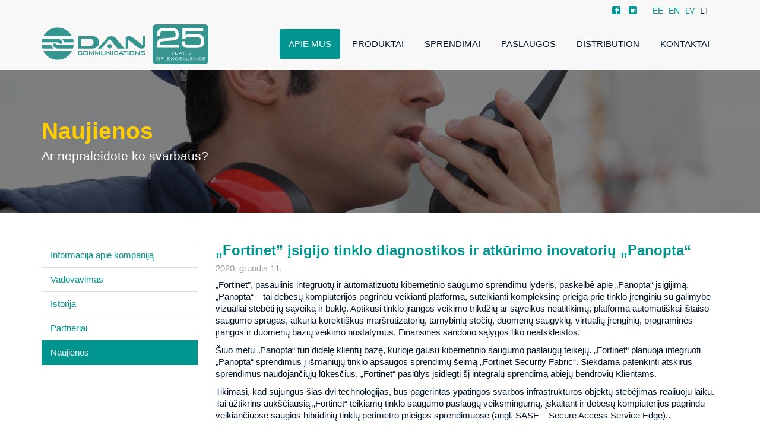

--- FILE ---
content_type: text/html; charset=UTF-8
request_url: https://www.dan.lv/lt/apie-mus/naujienos/fortinet-sigijo-tinklo-diagnostikos-ir-atkurimo-inovato.art47/
body_size: 6988
content:
<!doctype html>
<!--[if lt IE 7]><html class="no-js lt-ie9 lt-ie8 lt-ie7"><![endif]-->
<!--[if IE 7]><html class="no-js lt-ie9 lt-ie8"><![endif]-->
<!--[if IE 8]><html class="no-js lt-ie9"><![endif]-->
<!--[if gt IE 8]><!--><html class="no-js"><!--<![endif]-->
<head>
	<meta charset="utf-8">
	<title>Naujienos  / DAN Communications</title>
	<link rel="stylesheet" media="screen" href="/public/styles/default.css?v=22">
	<link rel="stylesheet" media="screen" href="/public/styles/cookieconsent.css">
	<script src="//code.jquery.com/jquery-1.11.0.min.js"></script>
	<script src="/public/scripts/tools.js?v=26"></script>
	<script src="/public/scripts/common.js?v=26"></script>
<meta name="keywords" content="Fortinet, FortiGate, Security Fabric, Kiberaizsardzība, Kiberdrošība, Racijas, Rācijas, Radio sakari, Radiostacija, Motorola, Motorola Solutions, Motorola rācijas, Motorola Latvija, Motorola pārstāvis, Motorola risinājumi" />
<meta name="viewport" content="width=device-width,initial-scale=1,maximum-scale=1, user-scalable=no" />

		<script>
			const APP_LANG = 'lt';
		</script>
		<script defer type="module" src="/public/scripts/app.js"></script>
		<script src="https://www.google.com/recaptcha/api.js?render=6LdsF6ErAAAAAPf0UrfjdakQAg7XERm60HD3jsfG"></script>
		</head>
<body>
<script>
	DAN.init('fast');
</script>

		<script type="text/plain" data-service="Google Analytics" data-category="analytics">
		  (function(i,s,o,g,r,a,m){i['GoogleAnalyticsObject']=r;i[r]=i[r]||function(){
		  (i[r].q=i[r].q||[]).push(arguments)},i[r].l=1*new Date();a=s.createElement(o),
		  m=s.getElementsByTagName(o)[0];a.async=1;a.src=g;m.parentNode.insertBefore(a,m)
		  })(window,document,'script','//www.google-analytics.com/analytics.js','ga');
		  ga('create', 'UA-545882-13', 'auto');
		  ga('send', 'pageview');
		</script>
		
<div id="outer-wrap">
	<header id="top-header" class="page-row">
		<div class="container">
			<nav>
				<ul>
			<li class=""><a href="/ee/">EE</a></li>	
				<li class=""><a href="/en/">EN</a></li>	
				<li class=""><a href="/lv/">LV</a></li>	
				<li class="active"><a href="/lt/">LT</a></li>	
		</ul>
				<ul class="social-links">
			<li><a href="http://www.facebook.com/dan.communications" target="_blank"><i class="icon-facebook2"></i></a></li>	
				<li><a href="https://www.linkedin.com/company/dan-communications/" target="_blank"><i class="icon-linkedin"></i></a></li>	
		    
</ul>
			</nav>
		</div>
	</header>
	
	<header id="main-header" class="page-row">
		<div id="header-wrap">
			<div class="container">
				<nav class="navbar navbar-default" role="navigation">
					<div class="navbar-header">
						<button type="button" class="navbar-toggle collapsed" data-toggle="collapse" data-target="#main-menu">
							<span class="sr-only">Toggle navigation</span>
							<span class="icon-bar"></span>
							<span class="icon-bar"></span>
							<span class="icon-bar"></span>
						</button>
						<a class="navbar-brand" href="/lt/"><img src="/public/assets/design/logo.svg"></a>
					</div>

					<div class="collapse navbar-collapse" id="main-menu">
						<ul class="nav navbar-nav navbar-right">
								<li class="active"><a href="/lt/apie-mus/informacija-apie-kompanij/">Apie mus</a></li>
		<li ><a href="/lt/produktai/">Produktai</a></li>
		<li ><a href="/lt/sprendimai/pramonei/">Sprendimai</a></li>
		<li ><a href="/lt/paslaugos/mokymas/">Paslaugos</a></li>
		<li ><a href="/lt/distribution/apie-mus/">Distribution</a></li>
		<li ><a href="/lt/kontaktai/biuras-lietuvoje/">Kontaktai</a></li>
	
						</ul>
			
					</div>
				</nav>
			</div>
		</div>
	</header>
	
	<main>
		<section class="section-image" style="background-image:url('/public/assets/headers/54e51f6e426db.jpg')">
	<div>
		<div class="overlay"></div>
		<div class="container">
			<h2>Naujienos</h2>			<p class="lead">Ar nepraleidote ko svarbaus?</p>		</div>
	</div>
</section>
		

<div class="container">
	<div class="row">
		<div class="col-xs-12 col-sm-3 sidebar">
			<div class="list-group tap">
			<a class="list-group-item " href="/lt/apie-mus/informacija-apie-kompanij/">Informacija apie kompaniją</a>
				<a class="list-group-item " href="/lt/apie-mus/vadovavimas/">Vadovavimas</a>
				<a class="list-group-item " href="/lt/apie-mus/istorija/">Istorija</a>
				<a class="list-group-item " href="/lt/apie-mus/partneriai/">Partneriai</a>
				<a class="list-group-item active" href="/lt/apie-mus/naujienos/">Naujienos </a>
		</div>

		</div>
		<div class="col-xs-12 col-sm-9">
			<section>
			<article class="news-item-section" itemscope itemtype="http://schema.org/NewsArticle">
			<h3 itemprop="name">
				„Fortinet” įsigijo tinklo diagnostikos ir atkūrimo inovatorių „Panopta“			</h3>
			
			<header>
				<time itemprop="dateCreated" datetime="2020-12-11 10:04">2020. gruodis 11.</time>
			</header>
			
			<div class="news-body" itemprop="articleBody">
				<p>„Fortinet", pasaulinis integruotų ir automatizuotų kibernetinio saugumo sprendimų lyderis, paskelbė apie „Panopta“ įsigijimą. „Panopta“ – tai debesų kompiuterijos pagrindu veikianti platforma, suteikianti kompleksinę prieigą prie tinklo įrenginių su galimybe vizualiai stebėti jų sąveiką ir būklę. Aptikusi tinklo įrangos veikimo trikdžių ar sąveikos neatitikimų, platforma automatiškai ištaiso saugumo spragas, atkuria korektiškus maršrutizatorių, tarnybinių stočių, duomenų saugyklų, virtualių įrenginių, programinės įrangos ir duomenų bazių veikimo nustatymus. Finansinės sandorio sąlygos liko neatskleistos.</p>

<p>Šiuo metu „Panopta“ turi didelę klientų bazę, kurioje gausu kibernetinio saugumo paslaugų teikėjų. „Fortinet“ planuoja integruoti „Panopta“ sprendimus į išmaniųjų tinklo apsaugos sprendimų šeimą „Fortinet Security Fabric“. Siekdama patenkinti atskirus sprendimus naudojančiųjų lūkesčius, „Fortinet“ pasiūlys įsidiegti šį integralų sprendimą abiejų bendrovių Klientams.</p>

<p>Tikimasi, kad sujungus šias dvi technologijas, bus pagerintas ypatingos svarbos infrastruktūros objektų stebėjimas realiuoju laiku. Tai užtikrins aukščiausią „Fortinet“ teikiamų tinklo saugumo paslaugų veiksmingumą, įskaitant ir debesų kompiuterijos pagrindu veikiančiuose saugios hibridinių tinklų perimetro prieigos sprendimuose (angl. SASE – Secure Access Service Edge)..</p>

<p>Integracija su „FortiGate“ ir „Secure-SDWAN“ pagerins „SD-WAN“ prisijungimo galimybes bei našumą. „Panopta“ automatizuotas incidentų valdymas kartu su „Fortinet SOAR“ sprendimu leis peržiūrėti tinklo būklę ir kibernetinio saugumo incidentus vienoje platformoje.</p>
			</div>
		</article>
		
		<p class="more more-back">
			<a href="https://www.dan.lv/lt/apie-mus/naujienos/" class="btn btn-primary">Back to all news</a>
		</p>
		</section>
		</div>
	</div>
</div>


	</main>
	<footer class="page-row">
		<div class="container">
			<div class="row">
				<div class="col-xs-12 col-sm-6 col-1">
					&copy; 1996 &ndash; 2026, DAN Communications
				</div>
			</div>
		</div>
	</footer>
</div>
</body>
</html>


--- FILE ---
content_type: text/html; charset=utf-8
request_url: https://www.google.com/recaptcha/api2/anchor?ar=1&k=6LdsF6ErAAAAAPf0UrfjdakQAg7XERm60HD3jsfG&co=aHR0cHM6Ly93d3cuZGFuLmx2OjQ0Mw..&hl=en&v=PoyoqOPhxBO7pBk68S4YbpHZ&size=invisible&anchor-ms=20000&execute-ms=30000&cb=1k7e87lzjx3c
body_size: 48726
content:
<!DOCTYPE HTML><html dir="ltr" lang="en"><head><meta http-equiv="Content-Type" content="text/html; charset=UTF-8">
<meta http-equiv="X-UA-Compatible" content="IE=edge">
<title>reCAPTCHA</title>
<style type="text/css">
/* cyrillic-ext */
@font-face {
  font-family: 'Roboto';
  font-style: normal;
  font-weight: 400;
  font-stretch: 100%;
  src: url(//fonts.gstatic.com/s/roboto/v48/KFO7CnqEu92Fr1ME7kSn66aGLdTylUAMa3GUBHMdazTgWw.woff2) format('woff2');
  unicode-range: U+0460-052F, U+1C80-1C8A, U+20B4, U+2DE0-2DFF, U+A640-A69F, U+FE2E-FE2F;
}
/* cyrillic */
@font-face {
  font-family: 'Roboto';
  font-style: normal;
  font-weight: 400;
  font-stretch: 100%;
  src: url(//fonts.gstatic.com/s/roboto/v48/KFO7CnqEu92Fr1ME7kSn66aGLdTylUAMa3iUBHMdazTgWw.woff2) format('woff2');
  unicode-range: U+0301, U+0400-045F, U+0490-0491, U+04B0-04B1, U+2116;
}
/* greek-ext */
@font-face {
  font-family: 'Roboto';
  font-style: normal;
  font-weight: 400;
  font-stretch: 100%;
  src: url(//fonts.gstatic.com/s/roboto/v48/KFO7CnqEu92Fr1ME7kSn66aGLdTylUAMa3CUBHMdazTgWw.woff2) format('woff2');
  unicode-range: U+1F00-1FFF;
}
/* greek */
@font-face {
  font-family: 'Roboto';
  font-style: normal;
  font-weight: 400;
  font-stretch: 100%;
  src: url(//fonts.gstatic.com/s/roboto/v48/KFO7CnqEu92Fr1ME7kSn66aGLdTylUAMa3-UBHMdazTgWw.woff2) format('woff2');
  unicode-range: U+0370-0377, U+037A-037F, U+0384-038A, U+038C, U+038E-03A1, U+03A3-03FF;
}
/* math */
@font-face {
  font-family: 'Roboto';
  font-style: normal;
  font-weight: 400;
  font-stretch: 100%;
  src: url(//fonts.gstatic.com/s/roboto/v48/KFO7CnqEu92Fr1ME7kSn66aGLdTylUAMawCUBHMdazTgWw.woff2) format('woff2');
  unicode-range: U+0302-0303, U+0305, U+0307-0308, U+0310, U+0312, U+0315, U+031A, U+0326-0327, U+032C, U+032F-0330, U+0332-0333, U+0338, U+033A, U+0346, U+034D, U+0391-03A1, U+03A3-03A9, U+03B1-03C9, U+03D1, U+03D5-03D6, U+03F0-03F1, U+03F4-03F5, U+2016-2017, U+2034-2038, U+203C, U+2040, U+2043, U+2047, U+2050, U+2057, U+205F, U+2070-2071, U+2074-208E, U+2090-209C, U+20D0-20DC, U+20E1, U+20E5-20EF, U+2100-2112, U+2114-2115, U+2117-2121, U+2123-214F, U+2190, U+2192, U+2194-21AE, U+21B0-21E5, U+21F1-21F2, U+21F4-2211, U+2213-2214, U+2216-22FF, U+2308-230B, U+2310, U+2319, U+231C-2321, U+2336-237A, U+237C, U+2395, U+239B-23B7, U+23D0, U+23DC-23E1, U+2474-2475, U+25AF, U+25B3, U+25B7, U+25BD, U+25C1, U+25CA, U+25CC, U+25FB, U+266D-266F, U+27C0-27FF, U+2900-2AFF, U+2B0E-2B11, U+2B30-2B4C, U+2BFE, U+3030, U+FF5B, U+FF5D, U+1D400-1D7FF, U+1EE00-1EEFF;
}
/* symbols */
@font-face {
  font-family: 'Roboto';
  font-style: normal;
  font-weight: 400;
  font-stretch: 100%;
  src: url(//fonts.gstatic.com/s/roboto/v48/KFO7CnqEu92Fr1ME7kSn66aGLdTylUAMaxKUBHMdazTgWw.woff2) format('woff2');
  unicode-range: U+0001-000C, U+000E-001F, U+007F-009F, U+20DD-20E0, U+20E2-20E4, U+2150-218F, U+2190, U+2192, U+2194-2199, U+21AF, U+21E6-21F0, U+21F3, U+2218-2219, U+2299, U+22C4-22C6, U+2300-243F, U+2440-244A, U+2460-24FF, U+25A0-27BF, U+2800-28FF, U+2921-2922, U+2981, U+29BF, U+29EB, U+2B00-2BFF, U+4DC0-4DFF, U+FFF9-FFFB, U+10140-1018E, U+10190-1019C, U+101A0, U+101D0-101FD, U+102E0-102FB, U+10E60-10E7E, U+1D2C0-1D2D3, U+1D2E0-1D37F, U+1F000-1F0FF, U+1F100-1F1AD, U+1F1E6-1F1FF, U+1F30D-1F30F, U+1F315, U+1F31C, U+1F31E, U+1F320-1F32C, U+1F336, U+1F378, U+1F37D, U+1F382, U+1F393-1F39F, U+1F3A7-1F3A8, U+1F3AC-1F3AF, U+1F3C2, U+1F3C4-1F3C6, U+1F3CA-1F3CE, U+1F3D4-1F3E0, U+1F3ED, U+1F3F1-1F3F3, U+1F3F5-1F3F7, U+1F408, U+1F415, U+1F41F, U+1F426, U+1F43F, U+1F441-1F442, U+1F444, U+1F446-1F449, U+1F44C-1F44E, U+1F453, U+1F46A, U+1F47D, U+1F4A3, U+1F4B0, U+1F4B3, U+1F4B9, U+1F4BB, U+1F4BF, U+1F4C8-1F4CB, U+1F4D6, U+1F4DA, U+1F4DF, U+1F4E3-1F4E6, U+1F4EA-1F4ED, U+1F4F7, U+1F4F9-1F4FB, U+1F4FD-1F4FE, U+1F503, U+1F507-1F50B, U+1F50D, U+1F512-1F513, U+1F53E-1F54A, U+1F54F-1F5FA, U+1F610, U+1F650-1F67F, U+1F687, U+1F68D, U+1F691, U+1F694, U+1F698, U+1F6AD, U+1F6B2, U+1F6B9-1F6BA, U+1F6BC, U+1F6C6-1F6CF, U+1F6D3-1F6D7, U+1F6E0-1F6EA, U+1F6F0-1F6F3, U+1F6F7-1F6FC, U+1F700-1F7FF, U+1F800-1F80B, U+1F810-1F847, U+1F850-1F859, U+1F860-1F887, U+1F890-1F8AD, U+1F8B0-1F8BB, U+1F8C0-1F8C1, U+1F900-1F90B, U+1F93B, U+1F946, U+1F984, U+1F996, U+1F9E9, U+1FA00-1FA6F, U+1FA70-1FA7C, U+1FA80-1FA89, U+1FA8F-1FAC6, U+1FACE-1FADC, U+1FADF-1FAE9, U+1FAF0-1FAF8, U+1FB00-1FBFF;
}
/* vietnamese */
@font-face {
  font-family: 'Roboto';
  font-style: normal;
  font-weight: 400;
  font-stretch: 100%;
  src: url(//fonts.gstatic.com/s/roboto/v48/KFO7CnqEu92Fr1ME7kSn66aGLdTylUAMa3OUBHMdazTgWw.woff2) format('woff2');
  unicode-range: U+0102-0103, U+0110-0111, U+0128-0129, U+0168-0169, U+01A0-01A1, U+01AF-01B0, U+0300-0301, U+0303-0304, U+0308-0309, U+0323, U+0329, U+1EA0-1EF9, U+20AB;
}
/* latin-ext */
@font-face {
  font-family: 'Roboto';
  font-style: normal;
  font-weight: 400;
  font-stretch: 100%;
  src: url(//fonts.gstatic.com/s/roboto/v48/KFO7CnqEu92Fr1ME7kSn66aGLdTylUAMa3KUBHMdazTgWw.woff2) format('woff2');
  unicode-range: U+0100-02BA, U+02BD-02C5, U+02C7-02CC, U+02CE-02D7, U+02DD-02FF, U+0304, U+0308, U+0329, U+1D00-1DBF, U+1E00-1E9F, U+1EF2-1EFF, U+2020, U+20A0-20AB, U+20AD-20C0, U+2113, U+2C60-2C7F, U+A720-A7FF;
}
/* latin */
@font-face {
  font-family: 'Roboto';
  font-style: normal;
  font-weight: 400;
  font-stretch: 100%;
  src: url(//fonts.gstatic.com/s/roboto/v48/KFO7CnqEu92Fr1ME7kSn66aGLdTylUAMa3yUBHMdazQ.woff2) format('woff2');
  unicode-range: U+0000-00FF, U+0131, U+0152-0153, U+02BB-02BC, U+02C6, U+02DA, U+02DC, U+0304, U+0308, U+0329, U+2000-206F, U+20AC, U+2122, U+2191, U+2193, U+2212, U+2215, U+FEFF, U+FFFD;
}
/* cyrillic-ext */
@font-face {
  font-family: 'Roboto';
  font-style: normal;
  font-weight: 500;
  font-stretch: 100%;
  src: url(//fonts.gstatic.com/s/roboto/v48/KFO7CnqEu92Fr1ME7kSn66aGLdTylUAMa3GUBHMdazTgWw.woff2) format('woff2');
  unicode-range: U+0460-052F, U+1C80-1C8A, U+20B4, U+2DE0-2DFF, U+A640-A69F, U+FE2E-FE2F;
}
/* cyrillic */
@font-face {
  font-family: 'Roboto';
  font-style: normal;
  font-weight: 500;
  font-stretch: 100%;
  src: url(//fonts.gstatic.com/s/roboto/v48/KFO7CnqEu92Fr1ME7kSn66aGLdTylUAMa3iUBHMdazTgWw.woff2) format('woff2');
  unicode-range: U+0301, U+0400-045F, U+0490-0491, U+04B0-04B1, U+2116;
}
/* greek-ext */
@font-face {
  font-family: 'Roboto';
  font-style: normal;
  font-weight: 500;
  font-stretch: 100%;
  src: url(//fonts.gstatic.com/s/roboto/v48/KFO7CnqEu92Fr1ME7kSn66aGLdTylUAMa3CUBHMdazTgWw.woff2) format('woff2');
  unicode-range: U+1F00-1FFF;
}
/* greek */
@font-face {
  font-family: 'Roboto';
  font-style: normal;
  font-weight: 500;
  font-stretch: 100%;
  src: url(//fonts.gstatic.com/s/roboto/v48/KFO7CnqEu92Fr1ME7kSn66aGLdTylUAMa3-UBHMdazTgWw.woff2) format('woff2');
  unicode-range: U+0370-0377, U+037A-037F, U+0384-038A, U+038C, U+038E-03A1, U+03A3-03FF;
}
/* math */
@font-face {
  font-family: 'Roboto';
  font-style: normal;
  font-weight: 500;
  font-stretch: 100%;
  src: url(//fonts.gstatic.com/s/roboto/v48/KFO7CnqEu92Fr1ME7kSn66aGLdTylUAMawCUBHMdazTgWw.woff2) format('woff2');
  unicode-range: U+0302-0303, U+0305, U+0307-0308, U+0310, U+0312, U+0315, U+031A, U+0326-0327, U+032C, U+032F-0330, U+0332-0333, U+0338, U+033A, U+0346, U+034D, U+0391-03A1, U+03A3-03A9, U+03B1-03C9, U+03D1, U+03D5-03D6, U+03F0-03F1, U+03F4-03F5, U+2016-2017, U+2034-2038, U+203C, U+2040, U+2043, U+2047, U+2050, U+2057, U+205F, U+2070-2071, U+2074-208E, U+2090-209C, U+20D0-20DC, U+20E1, U+20E5-20EF, U+2100-2112, U+2114-2115, U+2117-2121, U+2123-214F, U+2190, U+2192, U+2194-21AE, U+21B0-21E5, U+21F1-21F2, U+21F4-2211, U+2213-2214, U+2216-22FF, U+2308-230B, U+2310, U+2319, U+231C-2321, U+2336-237A, U+237C, U+2395, U+239B-23B7, U+23D0, U+23DC-23E1, U+2474-2475, U+25AF, U+25B3, U+25B7, U+25BD, U+25C1, U+25CA, U+25CC, U+25FB, U+266D-266F, U+27C0-27FF, U+2900-2AFF, U+2B0E-2B11, U+2B30-2B4C, U+2BFE, U+3030, U+FF5B, U+FF5D, U+1D400-1D7FF, U+1EE00-1EEFF;
}
/* symbols */
@font-face {
  font-family: 'Roboto';
  font-style: normal;
  font-weight: 500;
  font-stretch: 100%;
  src: url(//fonts.gstatic.com/s/roboto/v48/KFO7CnqEu92Fr1ME7kSn66aGLdTylUAMaxKUBHMdazTgWw.woff2) format('woff2');
  unicode-range: U+0001-000C, U+000E-001F, U+007F-009F, U+20DD-20E0, U+20E2-20E4, U+2150-218F, U+2190, U+2192, U+2194-2199, U+21AF, U+21E6-21F0, U+21F3, U+2218-2219, U+2299, U+22C4-22C6, U+2300-243F, U+2440-244A, U+2460-24FF, U+25A0-27BF, U+2800-28FF, U+2921-2922, U+2981, U+29BF, U+29EB, U+2B00-2BFF, U+4DC0-4DFF, U+FFF9-FFFB, U+10140-1018E, U+10190-1019C, U+101A0, U+101D0-101FD, U+102E0-102FB, U+10E60-10E7E, U+1D2C0-1D2D3, U+1D2E0-1D37F, U+1F000-1F0FF, U+1F100-1F1AD, U+1F1E6-1F1FF, U+1F30D-1F30F, U+1F315, U+1F31C, U+1F31E, U+1F320-1F32C, U+1F336, U+1F378, U+1F37D, U+1F382, U+1F393-1F39F, U+1F3A7-1F3A8, U+1F3AC-1F3AF, U+1F3C2, U+1F3C4-1F3C6, U+1F3CA-1F3CE, U+1F3D4-1F3E0, U+1F3ED, U+1F3F1-1F3F3, U+1F3F5-1F3F7, U+1F408, U+1F415, U+1F41F, U+1F426, U+1F43F, U+1F441-1F442, U+1F444, U+1F446-1F449, U+1F44C-1F44E, U+1F453, U+1F46A, U+1F47D, U+1F4A3, U+1F4B0, U+1F4B3, U+1F4B9, U+1F4BB, U+1F4BF, U+1F4C8-1F4CB, U+1F4D6, U+1F4DA, U+1F4DF, U+1F4E3-1F4E6, U+1F4EA-1F4ED, U+1F4F7, U+1F4F9-1F4FB, U+1F4FD-1F4FE, U+1F503, U+1F507-1F50B, U+1F50D, U+1F512-1F513, U+1F53E-1F54A, U+1F54F-1F5FA, U+1F610, U+1F650-1F67F, U+1F687, U+1F68D, U+1F691, U+1F694, U+1F698, U+1F6AD, U+1F6B2, U+1F6B9-1F6BA, U+1F6BC, U+1F6C6-1F6CF, U+1F6D3-1F6D7, U+1F6E0-1F6EA, U+1F6F0-1F6F3, U+1F6F7-1F6FC, U+1F700-1F7FF, U+1F800-1F80B, U+1F810-1F847, U+1F850-1F859, U+1F860-1F887, U+1F890-1F8AD, U+1F8B0-1F8BB, U+1F8C0-1F8C1, U+1F900-1F90B, U+1F93B, U+1F946, U+1F984, U+1F996, U+1F9E9, U+1FA00-1FA6F, U+1FA70-1FA7C, U+1FA80-1FA89, U+1FA8F-1FAC6, U+1FACE-1FADC, U+1FADF-1FAE9, U+1FAF0-1FAF8, U+1FB00-1FBFF;
}
/* vietnamese */
@font-face {
  font-family: 'Roboto';
  font-style: normal;
  font-weight: 500;
  font-stretch: 100%;
  src: url(//fonts.gstatic.com/s/roboto/v48/KFO7CnqEu92Fr1ME7kSn66aGLdTylUAMa3OUBHMdazTgWw.woff2) format('woff2');
  unicode-range: U+0102-0103, U+0110-0111, U+0128-0129, U+0168-0169, U+01A0-01A1, U+01AF-01B0, U+0300-0301, U+0303-0304, U+0308-0309, U+0323, U+0329, U+1EA0-1EF9, U+20AB;
}
/* latin-ext */
@font-face {
  font-family: 'Roboto';
  font-style: normal;
  font-weight: 500;
  font-stretch: 100%;
  src: url(//fonts.gstatic.com/s/roboto/v48/KFO7CnqEu92Fr1ME7kSn66aGLdTylUAMa3KUBHMdazTgWw.woff2) format('woff2');
  unicode-range: U+0100-02BA, U+02BD-02C5, U+02C7-02CC, U+02CE-02D7, U+02DD-02FF, U+0304, U+0308, U+0329, U+1D00-1DBF, U+1E00-1E9F, U+1EF2-1EFF, U+2020, U+20A0-20AB, U+20AD-20C0, U+2113, U+2C60-2C7F, U+A720-A7FF;
}
/* latin */
@font-face {
  font-family: 'Roboto';
  font-style: normal;
  font-weight: 500;
  font-stretch: 100%;
  src: url(//fonts.gstatic.com/s/roboto/v48/KFO7CnqEu92Fr1ME7kSn66aGLdTylUAMa3yUBHMdazQ.woff2) format('woff2');
  unicode-range: U+0000-00FF, U+0131, U+0152-0153, U+02BB-02BC, U+02C6, U+02DA, U+02DC, U+0304, U+0308, U+0329, U+2000-206F, U+20AC, U+2122, U+2191, U+2193, U+2212, U+2215, U+FEFF, U+FFFD;
}
/* cyrillic-ext */
@font-face {
  font-family: 'Roboto';
  font-style: normal;
  font-weight: 900;
  font-stretch: 100%;
  src: url(//fonts.gstatic.com/s/roboto/v48/KFO7CnqEu92Fr1ME7kSn66aGLdTylUAMa3GUBHMdazTgWw.woff2) format('woff2');
  unicode-range: U+0460-052F, U+1C80-1C8A, U+20B4, U+2DE0-2DFF, U+A640-A69F, U+FE2E-FE2F;
}
/* cyrillic */
@font-face {
  font-family: 'Roboto';
  font-style: normal;
  font-weight: 900;
  font-stretch: 100%;
  src: url(//fonts.gstatic.com/s/roboto/v48/KFO7CnqEu92Fr1ME7kSn66aGLdTylUAMa3iUBHMdazTgWw.woff2) format('woff2');
  unicode-range: U+0301, U+0400-045F, U+0490-0491, U+04B0-04B1, U+2116;
}
/* greek-ext */
@font-face {
  font-family: 'Roboto';
  font-style: normal;
  font-weight: 900;
  font-stretch: 100%;
  src: url(//fonts.gstatic.com/s/roboto/v48/KFO7CnqEu92Fr1ME7kSn66aGLdTylUAMa3CUBHMdazTgWw.woff2) format('woff2');
  unicode-range: U+1F00-1FFF;
}
/* greek */
@font-face {
  font-family: 'Roboto';
  font-style: normal;
  font-weight: 900;
  font-stretch: 100%;
  src: url(//fonts.gstatic.com/s/roboto/v48/KFO7CnqEu92Fr1ME7kSn66aGLdTylUAMa3-UBHMdazTgWw.woff2) format('woff2');
  unicode-range: U+0370-0377, U+037A-037F, U+0384-038A, U+038C, U+038E-03A1, U+03A3-03FF;
}
/* math */
@font-face {
  font-family: 'Roboto';
  font-style: normal;
  font-weight: 900;
  font-stretch: 100%;
  src: url(//fonts.gstatic.com/s/roboto/v48/KFO7CnqEu92Fr1ME7kSn66aGLdTylUAMawCUBHMdazTgWw.woff2) format('woff2');
  unicode-range: U+0302-0303, U+0305, U+0307-0308, U+0310, U+0312, U+0315, U+031A, U+0326-0327, U+032C, U+032F-0330, U+0332-0333, U+0338, U+033A, U+0346, U+034D, U+0391-03A1, U+03A3-03A9, U+03B1-03C9, U+03D1, U+03D5-03D6, U+03F0-03F1, U+03F4-03F5, U+2016-2017, U+2034-2038, U+203C, U+2040, U+2043, U+2047, U+2050, U+2057, U+205F, U+2070-2071, U+2074-208E, U+2090-209C, U+20D0-20DC, U+20E1, U+20E5-20EF, U+2100-2112, U+2114-2115, U+2117-2121, U+2123-214F, U+2190, U+2192, U+2194-21AE, U+21B0-21E5, U+21F1-21F2, U+21F4-2211, U+2213-2214, U+2216-22FF, U+2308-230B, U+2310, U+2319, U+231C-2321, U+2336-237A, U+237C, U+2395, U+239B-23B7, U+23D0, U+23DC-23E1, U+2474-2475, U+25AF, U+25B3, U+25B7, U+25BD, U+25C1, U+25CA, U+25CC, U+25FB, U+266D-266F, U+27C0-27FF, U+2900-2AFF, U+2B0E-2B11, U+2B30-2B4C, U+2BFE, U+3030, U+FF5B, U+FF5D, U+1D400-1D7FF, U+1EE00-1EEFF;
}
/* symbols */
@font-face {
  font-family: 'Roboto';
  font-style: normal;
  font-weight: 900;
  font-stretch: 100%;
  src: url(//fonts.gstatic.com/s/roboto/v48/KFO7CnqEu92Fr1ME7kSn66aGLdTylUAMaxKUBHMdazTgWw.woff2) format('woff2');
  unicode-range: U+0001-000C, U+000E-001F, U+007F-009F, U+20DD-20E0, U+20E2-20E4, U+2150-218F, U+2190, U+2192, U+2194-2199, U+21AF, U+21E6-21F0, U+21F3, U+2218-2219, U+2299, U+22C4-22C6, U+2300-243F, U+2440-244A, U+2460-24FF, U+25A0-27BF, U+2800-28FF, U+2921-2922, U+2981, U+29BF, U+29EB, U+2B00-2BFF, U+4DC0-4DFF, U+FFF9-FFFB, U+10140-1018E, U+10190-1019C, U+101A0, U+101D0-101FD, U+102E0-102FB, U+10E60-10E7E, U+1D2C0-1D2D3, U+1D2E0-1D37F, U+1F000-1F0FF, U+1F100-1F1AD, U+1F1E6-1F1FF, U+1F30D-1F30F, U+1F315, U+1F31C, U+1F31E, U+1F320-1F32C, U+1F336, U+1F378, U+1F37D, U+1F382, U+1F393-1F39F, U+1F3A7-1F3A8, U+1F3AC-1F3AF, U+1F3C2, U+1F3C4-1F3C6, U+1F3CA-1F3CE, U+1F3D4-1F3E0, U+1F3ED, U+1F3F1-1F3F3, U+1F3F5-1F3F7, U+1F408, U+1F415, U+1F41F, U+1F426, U+1F43F, U+1F441-1F442, U+1F444, U+1F446-1F449, U+1F44C-1F44E, U+1F453, U+1F46A, U+1F47D, U+1F4A3, U+1F4B0, U+1F4B3, U+1F4B9, U+1F4BB, U+1F4BF, U+1F4C8-1F4CB, U+1F4D6, U+1F4DA, U+1F4DF, U+1F4E3-1F4E6, U+1F4EA-1F4ED, U+1F4F7, U+1F4F9-1F4FB, U+1F4FD-1F4FE, U+1F503, U+1F507-1F50B, U+1F50D, U+1F512-1F513, U+1F53E-1F54A, U+1F54F-1F5FA, U+1F610, U+1F650-1F67F, U+1F687, U+1F68D, U+1F691, U+1F694, U+1F698, U+1F6AD, U+1F6B2, U+1F6B9-1F6BA, U+1F6BC, U+1F6C6-1F6CF, U+1F6D3-1F6D7, U+1F6E0-1F6EA, U+1F6F0-1F6F3, U+1F6F7-1F6FC, U+1F700-1F7FF, U+1F800-1F80B, U+1F810-1F847, U+1F850-1F859, U+1F860-1F887, U+1F890-1F8AD, U+1F8B0-1F8BB, U+1F8C0-1F8C1, U+1F900-1F90B, U+1F93B, U+1F946, U+1F984, U+1F996, U+1F9E9, U+1FA00-1FA6F, U+1FA70-1FA7C, U+1FA80-1FA89, U+1FA8F-1FAC6, U+1FACE-1FADC, U+1FADF-1FAE9, U+1FAF0-1FAF8, U+1FB00-1FBFF;
}
/* vietnamese */
@font-face {
  font-family: 'Roboto';
  font-style: normal;
  font-weight: 900;
  font-stretch: 100%;
  src: url(//fonts.gstatic.com/s/roboto/v48/KFO7CnqEu92Fr1ME7kSn66aGLdTylUAMa3OUBHMdazTgWw.woff2) format('woff2');
  unicode-range: U+0102-0103, U+0110-0111, U+0128-0129, U+0168-0169, U+01A0-01A1, U+01AF-01B0, U+0300-0301, U+0303-0304, U+0308-0309, U+0323, U+0329, U+1EA0-1EF9, U+20AB;
}
/* latin-ext */
@font-face {
  font-family: 'Roboto';
  font-style: normal;
  font-weight: 900;
  font-stretch: 100%;
  src: url(//fonts.gstatic.com/s/roboto/v48/KFO7CnqEu92Fr1ME7kSn66aGLdTylUAMa3KUBHMdazTgWw.woff2) format('woff2');
  unicode-range: U+0100-02BA, U+02BD-02C5, U+02C7-02CC, U+02CE-02D7, U+02DD-02FF, U+0304, U+0308, U+0329, U+1D00-1DBF, U+1E00-1E9F, U+1EF2-1EFF, U+2020, U+20A0-20AB, U+20AD-20C0, U+2113, U+2C60-2C7F, U+A720-A7FF;
}
/* latin */
@font-face {
  font-family: 'Roboto';
  font-style: normal;
  font-weight: 900;
  font-stretch: 100%;
  src: url(//fonts.gstatic.com/s/roboto/v48/KFO7CnqEu92Fr1ME7kSn66aGLdTylUAMa3yUBHMdazQ.woff2) format('woff2');
  unicode-range: U+0000-00FF, U+0131, U+0152-0153, U+02BB-02BC, U+02C6, U+02DA, U+02DC, U+0304, U+0308, U+0329, U+2000-206F, U+20AC, U+2122, U+2191, U+2193, U+2212, U+2215, U+FEFF, U+FFFD;
}

</style>
<link rel="stylesheet" type="text/css" href="https://www.gstatic.com/recaptcha/releases/PoyoqOPhxBO7pBk68S4YbpHZ/styles__ltr.css">
<script nonce="m2h-uFJS54cg3DvJOEQ2PQ" type="text/javascript">window['__recaptcha_api'] = 'https://www.google.com/recaptcha/api2/';</script>
<script type="text/javascript" src="https://www.gstatic.com/recaptcha/releases/PoyoqOPhxBO7pBk68S4YbpHZ/recaptcha__en.js" nonce="m2h-uFJS54cg3DvJOEQ2PQ">
      
    </script></head>
<body><div id="rc-anchor-alert" class="rc-anchor-alert"></div>
<input type="hidden" id="recaptcha-token" value="[base64]">
<script type="text/javascript" nonce="m2h-uFJS54cg3DvJOEQ2PQ">
      recaptcha.anchor.Main.init("[\x22ainput\x22,[\x22bgdata\x22,\x22\x22,\[base64]/[base64]/MjU1Ong/[base64]/[base64]/[base64]/[base64]/[base64]/[base64]/[base64]/[base64]/[base64]/[base64]/[base64]/[base64]/[base64]/[base64]/[base64]\\u003d\x22,\[base64]\\u003d\x22,\x22w5xbw5/Ct0nCvkEVIijDpsKAYcKKw6U7w57DkWDDk1Ytw5LCrFvCgMOKKHkwBgJJeFjDg1l8wq7Dh1HDt8O+w7rDlQfDhMO2bMKywp7CicOBEMOIJTLDtTQiQsOFXEzDkcOSU8KMNcK2w5/CjMKdwrgQwpTCnkvChjxMa2tMTn7DkUnDr8O+R8OAw63CssKgwrXCqsOswoV7c1wLMhErWHcOScOEwoHCvQ/[base64]/B3TCpMKpdkPCrcK1asKfdcO1wpBDacKOdmIDw4HDi2DDjgwNw4UPRTVyw6tjwonDiE/DmREoFEV4w6vDu8KDw6Qhwoc2D8KkwqMvwrDCk8O2w7vDuwbDgsOIw5vCpFICBS/CrcOSw4BTbMO7w6lpw7PCsQxOw7VddG1/OMOJwqVLwoDCscKOw4puVMKfOcObTcKpInxJw6QXw4/CrcOBw6vCoX/CtFxobnAow4rCsDUJw691N8KbwqBWdsOIOTpKeFAUaMKgwqrCsSEVKMKmwoxjSsOyAcKAwoDDplEyw5/ClMKdwpNgw58bRcOHwp7CjRTCjcKdwoPDisOeVsK2TifDjBvCnjPDuMKvwoHCo8OFw5dWwqsLw4jDq0DChMOKwrbCi2HDiMK8K2c8wocbw6JrScK5wpoBYsKaw5nDmTTDnFvDtygpw65Awo7DrRvDr8KRf8OzwrnCi8KGw5U/[base64]/DtQ5vbwzChQ/DjsKmw6Vzwr/DjDbCkDMiwpPCscKTw7DCuTcpwpLDqkXCqcKjTMKKw6fDncKVwofDvFI6wr5Jwo3CpsO5IcKYwr7CoD4sBS1JVsK5wpN2XicXwrxFZ8KYw6/CoMO7EzHDjcOPacKUQ8KUE3EwwoDCjcKgannCs8K3MkzCu8KGf8KawoUIeDXCoMKNwpbDncO7SMKvw68/[base64]/[base64]/Dv0LCpXNlfAfDh8OCNcKgwocUTcK8FcKhXcK+wr82UmMzWwDCq8K5w4YywrfCvcKrwp4Jwolew55JPsKRw4widcKLw5QdIUXDqAVgJCrDsXXCtx4Ew5PDjQ/DhMK2wo7CgzYISMO3TyktKMOLQMOkwo3CkMOkw4Iowr3ChcOrU27DoU5Hw5/DjnF7IMKZwp5cwqzCuCLCggVYfCMJw53Dh8OFwoZZwrg7w7fDicK3HQvDlcKywqIewqopFcO9UA3Ct8OcwrrCqcOUw7/DomwQw57DgRs4w6MEXhnDv8OZKy0fWyA4GMOdRMOgFVN+PcOsw4PDuWppw68qH0XDoVBaw4bCjVPDnsOWIRImwqvCs2cPwqDCiisYRlPDqknCsRLCrcO9wp7Do8OtLFbDqgnDosOWIx5pw63CrlpwwpcQZcKWPsOKRD5Hwq1oVMKgJms2wpwiwq7Do8KlNsO3VT/CkzLCkWnDq2LDt8Ocw4vDisO/wodOMsO1Agx3SF8tHC/CrW3CrAfCrHXDuVQvBsKVPsKRwobClDXDm1DDscKEfCbDgMKDM8Olwr/DoMKGeMOMP8KOw7M3EUkJw4nDvETCmsKQw5bCqhvCoVbDhQtGw4fCiMOZwqU/QcKjw4vCniTDgsO6EAjDmMOAwpIadgVfDcKeNWVww7t+RsOEwqLCicKyBcKfw57DpsKHwpbCtzZWwqZCwrQ4w6vCncOUTEzCmnDCmMKFTBUpwq5UwqJHMMKTexcUworCjMO+w5kodRgfS8KCVcKAU8KjXBYew5B/w6F4R8KmXsOnCcOwU8O9w4JOw7bCoMKXw7zCrVseMsO9w40mw43Co8KFwq4mwqtDAEdGZcOVw4s9w5oob33DnFPDv8OPNBzDtsOkwpvCmwXDrgV/VTELIkvCg2HCjMOwYDtcwoPDq8KgLCw9BMOCN1ogwok9w5M1ZsOSw6bCkk8twrExckbDiSXDucOlw7gzOMO5ccOLwq0LRg/Co8KEwqfDmMOMw7jCgcKUIiXCj8KcRsKww6sLJWlhN1fCrsKbw4HDgsKZwrbCiyl8AGQKdRDCg8OITcO0UcO7w6fCjsO3woN3WsOkaMKgw7LDjMOgwrTCvwlOJ8KyDD0iEsKJw7YWe8KVdsKRw7/CssOjFDl3azXDqMOlJsK6Hm1uTl7DncKtJ0t/Y1Uwwrgxw5QoI8KNwqFkw57CsjxqNT/ChMK1woB8wosiKSEiw6PDlMK/[base64]/w7k6wrgIw7PCkHXDisKowoF8Djwyw49DAV7Dr2TDmwhfMCY6w54SBDNBwrcqfcOhcMK7w7TDrEvCrsODwqDDs8K+w6dYXAbCgH1BwpcuPMKJwoXCmXxTLmLCocKWAMOrNCB0w4fClX/ClVBMwoNnw6fCkcO7WmpvY3QOScOnXcO7U8OEwofDmMOaw487wpk5f3LCocOtIhM4wrLDnsKIVAgSRcK/K2nCo2oDwqYELcO6w5MMwr01C1FHNjIxw4EiK8OJw5bDqhAQZRjChcKlVRvCs8Okw4hWODJqWH7DlnbCtMK5w67Di8KAHMOXwp8RwqLCpcOIK8O5T8K2GkRvw691FcOHwrUyw5bCiFTCssKKOsKXw7nDh2bDoT/[base64]/Cj8OVLcOewrDDicOkw7DChsKwYlE6SijCnxknKsO9wqzClWjDhR/CjxLDscOMw7gZJQ/CvXXDpsKVO8O3w5EPw4E0w5bCmMOcwqxVVhvCtzFLLRM8wqTChsK/[base64]/DkcOWw6/Cn3TDl8KpwpoVK8K2w6ReOQjCrcKUwr/DsgHCkCDDvcOnAnfCpcO9WWTDgMKbw48dwrHCoyhEwpDCsUHDoh/DkcOPw6DDq305w7nDi8K/[base64]/[base64]/[base64]/[base64]/[base64]/acO2WMOMKl9BwpTDosOSwp7CocO/[base64]/w5hPwoDDvcKPw6lkw69xw77CtT4TdsKDw7zCncKtw5TDiU7CvcO+KFYBw6I5KsKqw4R9AX3CmW/Cu3YFw6PDjx/DvVHCi8OaQsOSwp1EwqzCi1HCj2DDp8KSBSTDucOIc8Ocw4HDol1iJFfCgsO1ZVLCgXxjw4HDn8OuUm/Ds8OewpgSwoZcPcKdDMKhYnvCqlnCphw7w7twbG3CosK9w53CscOKw77CmMOzwoUlwopEwoDCpMKdwrPCqsOdwrgiw7vCtRTCi2hVw5vDlsKbw7PDi8OfwqfDhcK/J1vClMKrV3UPbMKEDcKsRynCgMKLwrNvwoDCtcOgwr3DvztwTsKFTcKXwp7CrcOyCzbChAJCw4nDssK8wrbDq8KMwpMuw7cww6fDu8OAw5vCksKnPsKJHQ7DncK/UsKubAHChMKmAEDDicOcaUDDg8KJXsOnN8OHwpo8wqkNwpNBw6rCvBnCp8KWTcK2w6rCpznDkgRjLA/CjgIYa1PCuSPCmGbCr27CmMKxwrR3w4jClsKHwp8sw5t4WngcwpsyG8O3dsOIFMKAwowKwrESw6LDiBPDmsO3RcOkw7DDpsOVwrplGV7CmxzDvMKtwp7DrnpCYAIGwpR4IMOOw4kjSsKjwq9gwr0KYcOZG1ZJwr/DvMKJKMO2w69MfwPCtAfDjTzCvW5HdRTCqH3Cm8OaMnogw4A7wo7ClXsrGjoBRsKbEifCncOdYMOOwpdxHcOcw4shw4zDqsOIw70lw68Pw4E7UMKdw4scFUrCkAEMwo14w5PCuMOWHTs+XMOtPzzDi27CsQJ7Txscwp11wqLCvQfDhATCiF43wqfDqHjCmUZQwogXwr/CuzDClsKYw4o3Fm43LsOMw6/ClcKVwrTDrsKEw4LDpEMYKcOvw7RTwpDDp8KeLBZ6wr/DjxM7S8KXwqHDpcOgeMKiwp03CsKOLsKpUTREw6QsX8O6w6DDilTCrMKRUWc9RBFGwqzCuyoKwpzCtRZ+ZcKWwpUlRsOVw4zDpEfDtcOkw7bDrEp5dRvCrcOkaHrDg2oEP2LDm8KjwqjDjsOlwrHChWLCt8KyEzTCscK/[base64]/wpVpw41ff0sjBxhywpzCqx3DtRx3fSlEw6h2VzYPJ8K/EWNfw4Y6MBNbwpsJMcOCdsOffmbDgHHDtsOXw4bDsHbCvsOhGyUoO0XDi8Klw6zDjsO9WcKND8Opw7HCt2nDj8K2JHfCisKMD8KiwqTDscOeBgfDhxvDkynDt8OUTMO1ZsKNAcOqwpQwPcOCwonCuMOaXAfCnBYhwoHCiFU6wqRiw7/Dm8OCw7I1J8OEwqXDu3XCrUXChcKkcWdDYcKqw5fDtcKBSm1Zw4vDkMKYwrF1GcOGw4XDhV5pw7TDvCk6wrDDli8ww6lZAsKdwo8kw5twTMOKTV3CiDJoUsKdwpjCr8OOw6XCmsO2wrVnTC7ChMOwwpHCmSlkacOBw6RCbcOaw4RpccOew4bCnlA/w6FJwoDDinxhWsKSwqjDssO5LMOIw4bDlcK4UMOJwp7Cgh9lWHcJZibCvMO+wrdqK8OCIzZ4w4rDq0TDkx7CpF8qT8K3w4gcGsKUwqQxwqnDhsOILybDh8KfY03ClETCvcOgIcOIw63CsXocw5XDnMO3w4nCgcOqwpXCnwI1OcOif3R5w5vDq8Kyw6LDrcKVwp/DvsOSw4Zxw4x8FsKpw5zDvEASdkEOw7cSScKVwp/CisObw5RywrrCtMOLZMKQwrLCrsOCZ3nDmMKgwoslw5A6w6Z2eFY4w7lqIVs2OsKjTVjDt3AqB3AQw5nDgMOeQMK7WsOOwrwrw4l/w7fCpsK6wq/DqMOQKQjDgXHDszNvXBPCucK6w6s5SzUOw53Cm1FEwqrCj8KNc8OzwoAuwqYqwpJTwp9XwrzDkGvDrEjDkzPDoQDClzd1O8OPK8OcdVnDgHjDlCE+JcOJwqDCjMKNwqEeTMOcWMOqwqPCvcOpDUvDvsKawqMlwqwbw5XDqcORMH/CmcKVVMOww6LClsOOwq8awrlhWg3Ch8OHcFLCrErCpBMxRH5eRcKKw5PCkkdvHHXCusO7B8KPI8KSSjRoFhgVEFLCrEzDqcOpwo/CocKCwpZ5w5XDnB3CgSfCnxvCocOuw4/Ck8K4wpE0wog8BzhSSmpdwofDpVnDoHHDkQ7CkMOQDwJhAVx1wqNcwptqDsOfw4NccSfDksKFw63ChMKkQ8OjZcKFw6nCmMKawprDkj/CiMKMw5PDlcKxHHc2wo/Ci8Ogwq/DgXdQw7nDhcOEw6/CjSc9w7AcIsKvUj3CucKyw7ojRcK7JXPDikpXEmlcf8KCw7pHLgPDlUjCgidgJlxkTWjDncOtwoPDoHLChjgkMQ9lwoIDFm4rwqvClsOSwpdsw54iw4TDssKGw7YDwp46wrPDlBrCtzvCmcOYwqjDuB/CrWfDkMOrwp4twpwZwoRaN8KWwrLDoi0secKiw41aVcOBIcONSsKEdQNfH8KpFsOhalBgbklQw55Aw4PDlFATL8KrQWAzwqZWHmHCo13DgsKrwr0Iwq7CvsOxwrHDnzjDjnwXwqQnWcOfw4piw7nDusOlSsKSw6PDomEcw6kZacKVw6cFO3YbwrLDjMK/LsO7w5QUbCrCu8OeSMKywovCusOlw6oiDsKWworDo8KHLsK7ASfDpMKsw7TClxbDnEnCtMKKwqLDpcO7d8OHw47CjMKOYibDqzzDgXbDjMOSwqwdwofDjSR/[base64]/[base64]/BXEBwrjCtMKQF3Yuw6LCq8Kqw4TDvcOLLMKHw6/CgsO6w7FtwrHCkMOew4NpwqXCn8O1wqDDhRxxwrLCtBPClMOVEmfCvh3DnivCjT0YCcKYFW7DmyNGw7puw6FdwoXDo2UVwqBnwqvDnMOQw41uwqvDkMKdGBxLIcKzV8OFH8KOwoDClE/CuSvDgyY1wrXCoG7DgkofZsKIw7/CscKLw5rCl8OfwoHCscKac8Oaw7XDmHfDtzXDtsOOfcKBLsKCBDVvw7TDrFrDrsKQPMK4a8K5HyA3XMO8b8OBWQ/DuCpVGcK2w5/CtcOQw6zCvD08w6Z2w4gpw7kAwo7ClzXDtgsjw63DgBvCrcO4UhIAw7MBw5Y/wpBRLcOxw7ZqQsKPwp/[base64]/wrxuw5NiO8OXU2RCwoPDgcKjJ0HDtB/CgStxdsOnw553KMO5ZFR3w7bDuyh0ZMKRU8KWwrnDgMKVG8KawpPCmW3CqsObVWckSUoZcnXCgDvDi8KKD8KdF8O5UlbDh2Ioagk6GMOrwqo1w7zDpg8OAWdkFcOZwqZiQGNwbiJkwopnwog2DktYAsO2w7Ndwr4rUnp4VwxeMz/ClsOVMF07wrDCr8KPGMKODkLDrAfCrDYXSBvDlsOYXMKRS8OVwqPDiR7DlTxgw4XDlXTCscKjwo8+S8OEw59Pwrg7wpnDhMO6wq3Dr8KKPsOJEQQXBcKhAnpBScKFw6HDmBTCssOMw7vCssKQFGvCqjZuVsOiMCXCkcK/[base64]/Dr0DCpH7DvsKewpbDgMKawr9ecsOswoPDsVtfXyfCpXtnw7cxw5YDworCtX7DtcO/w6PDpXVzwpXCoMO7CX3ClsKJw7xSwq3Drhdvw4p1wrAiw7Vjw7PDmMO2XcOkwpElwrtaNMK2HMOUXDvCj0nDgcOrdMKHcMK3wrMNw7NvMMOIw7ojw4lzw5MzIcKvw7/[base64]/DsMK2ezPCkRB1w7nDsxLChkIswoFyw4PCuHQIVh0Yw7/Dm05Mwp7Ch8K3w50Iw6Iqw47Ch8K+MCo8ClLDhHZhV8OYPcOnflXCk8KjUVV+w4XDr8OQw7bCuWbDm8KDbUUfwokVwrPCj0jDvsOaw5XCu8KhwpLDrsKuwr1CZsKaJFpgwoUHfiduw7YUwrvCqMOiw4tTC8KqXsODAMKUMWHCkVXDuxo+wozCkMOleQM6QEzDuwQGMk/CvMKObnnDkBjChlLCsFJew7MkSmzCk8OLGMOew5zCsMKdwobChmUyd8KzZTvCssK9w7nCtgfCvCzCsMOve8OFQ8Kgw7p7wqPCpTA+Jml1w4lTwooqAmxjYXIow5QYw4Nuw4jDh3YlAnrCpcOywrhZw5I8wr/Cm8O0wr3CmcKhWcOQKxpKw5UDwqcuw5ogw6Erwr3ChzbCkF/CucOcw4pfa1chwozCicKNVsObBnkhwpFFJDIJT8OHQCcCfcO4C8OOw6nDncKicmLCr8KlYwFsb3sQw5zDhjbDqXTDh19hS8KAWw/CsR1/B8KEBcOQA8OIw7nDncKRAjAFwqDCpMOKw5cfdA9KQEHDkDhPw5LCqcKtenrCo1VPThTDkRbDrsKnPCVANQvDjx9fwq8CwpbCnMOrwq/DlULCucKgMsOxw5nClTojw6zCrnjCtwRmf1bDvgNowosdT8OVwrh2wohvwrUgwoUVw45XHMKNw54Pw7LDkyc7QBbCr8OFGMOeE8Kcw6sRHcKoUQ3DpXMOwpvCqG/DvWprwowxw4URXx8ZCF/Cn3DDm8KLBsKfbkTDrsKYwpEwJBZRwqDDp8OLRHrDl0N+w6/DtMOCwrfCjcOhbcKTIF1pG1UFwqhfw6E9w6xTw5XDskTDpArDswhfw5/DlAgNw6xNQF11w4TCkgjDlsKVUzFOOWXDgXbCrsKPNFbCr8Oaw5tNcwc/wq0necKDPsKJwq15w4YscsOqQ8KZwpduw67Cg2vClcKwwrgTRMKtw7xycWrDp1xjOsOVcMOwDsOQc8KaRU3Dlw3Dv1fDgmPDizzDvMOow6lrwph3wpLCocKtw7/CkX1Kw5IIDsK5wqHDl8KrwqvCohQhLMKwBcKyw6kQfjLDgcOYw5UiO8KJD8OvKE7Cl8KHwrN/SxJteG7CpAHDisO3CAzDgwVuw7LCrmXDoRXDr8OqFHbDmEjClcOocRUCwo8vw7MnRsOyP2lqwr3DpCTCuMKdamHDmm/DpT56wprCkkLDlsKswq3CmxR5G8KTe8Khw59pasKCwqAsDMKpw5zCsSFwMzglWBLDvRZZw5cuYwFNfzM6wo4wwrXDgUJNGcOPQiDDoxvDglHDhcKETMK/w4RdBmM+wp5IUAwbFcOkUSl2wqLDjRU6woJ2SMKOOhQgFsKQw5rDjMOCwonDh8OcZsOwwrYnXMK/wo7DsMKwwqfDh0BSBDjDo28ZwrPCqzPDtxwhwrcuEMOdw6LDoMKbw6vDlsO3MVTCnTknwrrCrsO6EcObwqoIw7jDj1PDoz7Dg0XDknNueMOpZVvDqhZpw6/DoHAKwrFkw547MkvCgcOxAsKHSMKKVsONasOXbMOBAxZ5DsK7eMK/[base64]/woPDrsKawpbDuMKvwrN/QzjDsMKsc3EHwrXDqMKeGxtKLMKCwr/CjhHDgcOrQ2QuwpvCl8KLAsK7ZmDCgsO9w6HDvsKZw4nDhXpbw59fRgh9w4ZKA00oQFjDscOPeHjCplfDmBTDoMOYW1HCucKKbTDCpHbDnE96MsKQwrbCl0rDk2gTJ3bDsFvDvcK6wpcZQBVVN8OvA8Krw5TCgcKUFzbCgEfChcO0OsKDwpjClsKaYDbDiH/DnDFfwqjCt8O+PMOIfhJEQn3Du8KCMcOAb8KzD3TCpcKbEcOuQznDgXzDsMOhBsOjwqMqwq3DiMOLw5DDkk8MP3TCrlozwonDqcKQa8Kfw5PDnifCuMKBwq3DvcKMD3/CpcOkCEY7w7EXCG/CvMOUw7vDncOUKER0w6I5w7fDrl5Nw5o+X2zCsAhJw6rDm1fDoj/DtMKVQTzDqMOuwqbDkcK6w7crQiZTw64CSMOrbsOfWXHCu8K6w7bCs8OOI8OEwpcML8OkwrPCh8Kaw7UzC8KrecKzUgfCqcOnwr47woV7wr3DgnnCtsKYw7HCvSLCu8KowqfDnMK1OcOYbXERw6nCqQN8eMK3wpLDi8KlwrfCh8KvbMKFw7/[base64]/CswXCi8OGw6nCgnFGKUkYw59WUU3CosKJFGtNEHFKw4x9w6vDgMO4dyLCrMKqEmbDlMKGw4zCmWjCh8K3csKOQMKdwoF0wqASw7nDtSPCgFXCqsKtw7libUJdOsKBw4bDnQHDo8KOEiPDtyUwwp/[base64]/DpsOkCsKvw5vDtybCjBYZL8OPwr1lw6cAL8KFwoFMUsKqw4bDhytcFGvDmiIwFG96wqDDvEzCmMKbwp3Ds2wCZ8OdbA7CiFDDqTPDiyHDgjfDk8KEw5jDnQpfwq42O8OkwpXCqG/[base64]/Dsz/Cg8K5RsKoMsOXw6HCtsKaMsOWwr1uwqbDlHTCscK6YSAVUT81wps/CxhUw7gHwr9AAsKkAMOjwpk7D0rCix7DqETDosOFw5VNICRCwqrDhcKdNsOeBcKSwpXCusKxUlBLAjLCoSTCh8K/X8OzYcKhEHrCs8KqUMOTeMKiFcO5w43DrCXCsBoDdsOZwqLCjQbCtwQQwqrDgMOow6LCr8OnCVTCgMK2wqcuw4fCrsOfw7HDnnrDusKqwpnDpxrClcKVw7jDgHzDmMOrWjDCscKIwqHDomfDuiXDsR8Lw4dmCsOMXsOFwrTCmjfCr8Oyw7l6aMKWwp/CqcKwY2hswoTDvjfCnMKywr8zwpcoJ8KHAsK/GsOLRzQzwrJXMsKfwofCr2bCsxhOwqHDs8KWCcOKwrwPf8KtJWAQwqUowq0rY8KPP8K1fsOAQTR8wpDCnMK8F2YpSF58H3l/S2rDhX0FB8OeXMOzwr/DoMKbezwzUsO8EiEgcsKMwr/DqT1Sw5VdZTLClhhtUFHDgMOXw4vDjMKNDVrCvFkBGBjCgyXDmMKGMw3Cp3d/w7vDnsK5w4zDvz/Dlkgxw4PCq8O4wrkLw5LCgcO/I8OPDcKDwpvCoMO+Di4TA17DhcOyAcOqwpYvMMKvOmvDhMOgCMKOBDrDqHvCuMOyw7DCgm7CpsKiLcKkw7zChR4/Ey3CmQoxwqnDnsKsScOib8K5MMK+w6bDuVHCrcOkw6LDrMK1Nzw5w4nDnMOIwoPCqjYWX8OGw6nCtzdlwoLDqMObw6XDr8O+w7XDqcOfTMKYwqnCpj/[base64]/w6PCsjvCtcOYVR1Vwp9sw5IAwrTDjMOsWw5gwpg7wqxAfsKefcOWX8OlfUJ3XsKbGBnDt8ORd8KEcztfwr3DjsOfw7jDu8KuMj0MwpwwFxnDsmrDicOUEcKWwqrDnWXDscO5w4NAw5MvwrlgwrxAw47Ctip2w5IMSD97wrjDmMKbw7nCncKLwp/DgcKIw7wzWiIAZcKWwrU1ZFBoNmBYc3bDlcKtwrYQNsK1woURT8KZYWbCuDLDkMKDwpnDl1ZWw6HCkAJyOMOKw6TDiVp+OcKadyrDhMKIw7PDr8K/[base64]/DpMKYLHXCknzCrcOJASNjw7V5woLDtcOfw7gFQQPCr8KbAwlcTlgDBMKswqxowohKFhxiw7RCwofCpsOmw6HDqMO5w6w6d8KuwpdHw7PDt8KDw7hBA8KtGjLDvcOgwrJtd8K1w6vCgsOCU8KZw6N3w7Zxw7FuwpzDosKww6Q9wpTClXHDil8+w6/DokXCgRdvXTLCuH/DjcOXw5fCuX7DmMKsw4jCrmbDs8OnZ8Oiw4DClsOKah09wpbCp8KWA2TDvENew4/DlTQawpYtI1jDnjhewqogNBfCpwzDhHzDsG99GAIhXMOCwo5aIMORTgnDu8O1wrvDl8OZeMOuX8K3wrHDrx7Do8O7NnI4wqXCrAXDssKRT8OjMMO7wrHDocKbEcOJw7/Cu8OHR8Oxw4vCicKPwrLCncO9eSx+w4rCmR3Cv8KRwp9/UcKhwpBNfsOGXMOFAhPDqcKwNMOyLcOqwq4jHsKDwpHChTd+wqhIURQBCcKtSQzChwATN8OwH8OuwrPDs3TClwTDvzoVw7fCtDo5w7zCqX1RJBjDksOow4scw5NDCTHCo2xnwq3DrSQnEz/DksKdw7DChQF1bcKVwoYSw5/Ch8OFwoTDgsONIcKEwpM0AMOUecKoYMOFPV4OwoXCmsKpFsKdVAFcEMObMg/DpcOZw40/aDHDrUfCsTfDpcODwpPDhFrCjwrCk8KVwpUjw54CwqAjwq7CqsO/[base64]/ChsKkwpQvDwd9wokSZ1zCiinCocOtDi0+worDgBh+Z31dKnEWSk/Cth1VwoIUw45ncsKTw7xlL8OeXMKVw5c5w5wxIA1iw4PDoRtrw4t5C8Oyw5omwqTDm3vClQgpWMOaw51KwplvUMK+wq/DjgvDngTDlsK4w5fDsmBEcx1qwpLDhDkfw7TCmSvCpFTCsU4nwr5vccKQw5Rlw4cHw5lhAcO6w6/[base64]/CjsOtfVPCnGvChcOgw7x9wrHCksOwKBHCo11PR8OXA8OZBzbCry8sJMOeMxXCt1HDtlIDwoRFf0nDqRxow6poZRfDrlLDh8K7YDDDpHjDkm/DicODHE4gNnc3wohKwoAowpNYNhRBw63DscKxwqbDpGc2wocwwo7DvsOfw6kvw4TCiMO6V0Aswrx/ay1SwoHCsFFpWsOwwojCoFxTQFbCqVJJw6LCkmRLw5fCp8K2VTBkfz7CljPCjzhTbHV6wo5wwroOFsOYw5LCocKuWxEiwrhKQDrCtcOcw6EIwqAlwqHCg3XDscOpRBTDtBtybMK/USrDq3QuIMKWwqJxdFs7QcOpw4EROcKgAMK+LlhMUXLCn8K/PsKeSmnDtMOBDDfCiVzCujcEw57CgmkVRMO0woPDu3gsATJsw4bDrMOwfQQyJ8OMSsKow4fCuEjDmMOgEcOpwpIEw4/[base64]/w4jDpsKBSi3DjcOvwrBOCMOJDWvCogQAwpAGw6pfETYewqTDgMKgw5QUMThnHB3DlMKxDcK1asOFw4RTbCkhwoQyw7bCsGFxw5nDscKQd8OQUMKvbcOaSmDDhmJScVrDmsKGwoszAsOnw6bDicKFTnjChz3Ck8OiCsOnwqAvwpnCsMOzwo/DkMKdXcOzw7bDrk0UDcOawqvCpsOGF3TDqlMBO8OnIXZuw5LDpMO2cWTCvFx6WcOVwolTRCNePhvDg8Omw5ZaR8K+MH3CrybDnsKSw5hIw5EFwrLDmnnDlWY2wr/CsMKTwqR0DMKRDcKxHyvCisKAP1cOwo9IO2QuTE3CnMK4wqgic3dbFMKJwrTCjVLDjcKTw6N6w5xJwqrDksKUH0coB8O2KA3CqDfDt8O4w5N1BVTCs8KbRE/Dp8Kww6EKwrRFwoRAJ2jDs8OPasKUWsK/XUlYwrLDqGB5KB7CgFFgd8O6DRFHw5HCosK3BEXDpsK2AsKow7TCnsOHMcO5wok+wrbDtcK/DsOPw5TClcOOZ8KxOgLCgwfCl1AQdsK+w6PDicOiw690w6I5d8KLw7VUZ2jDoEQdPsORW8OCTDUVw7dMQcOsXsKmwqLCuMKwwqJaYBXCs8O3woDCohnDozPDs8OPSMK7wqbDuXTDgX7DoUbCs1wZwq89ZMO6w7bCrMODw4smwqLCo8K8TTcvwrp/KcOHY0R/woMAw43Dukd4VF3CjjvCosKpw6JcVcOowoByw5ohw4HDlsKhNXMdwpvClmoMUcKJPMKoMMOAw4bCthAcPcKIw7/Cs8KtLEMkwoHDrsOAwrcbdcOlw7/DqmQrUHnDqTzDmcOYw5wdw6rDlMKDwo/DpBvDvmPCmAnDssOrwoJnw4NyeMK7wqIZSg4VUsK8Ji1DNMKtwoBiw7LCpUnDv3LDj33DocKAwr/ChznDm8KIwqXDmGbDgMO8w7zCvz4mw6Ekw7h1w6sLe1AhHsKLw4sHwrjDicO8wp/[base64]/CjcO2NSsPwqTDszwRXwfDpzjDqA08w5o0wqbDqsOYPxt4w4IjQMKANRXDjUocfMKRwqrCkBrDssKpw4odVTHDtX5JFGXCkwY+w5jDhkR3w5TCuMKHaEDCoMODw7zDnD5/N0M4w7pXLlXCkG8ww5bCjcK8wpPDvhfCpMObT1PCs1XDn3FODiAcw4EPecOPB8Kww6/DlSHDsWzDo19TUlIdwqJkIcKzwqFNw6ckHlhbCcKNY0DCpsKSRUEIw5bDhUvCj2XDux7CtRtBdmoOw6tpwr/Cm3XCtETCqcOtwrVBw47CkUx0SxUXw5jDvnUmUmVhHiDDj8OMw5tLw68zw4M4b8KBOsKEwp0zwoY4HnnDpcOuw6BDw4PCmioQwpoGbMOyw6LDscKXe8KZJUfDhcKJw7XCrD9DYzMAwoMQCsKYH8OeBgTCtcOKw7jDnsO6CsOiIn0DFW9kwp/CrD8ww4/DpRvCvgMswp3Cv8KVw7XDshvDtcKDGGkmEsKNw4jDqEBPwovCosOcw4nDmMODED3CriJENwdyc0jDqmfCky3DslA7w68zw4nDu8KyRh96w7rDq8OGwqQIUw/[base64]/ChWfCmMOSwrJTwrLCglLDl8OYwr7Dn8OPH35Aw7fCosKiV8ODw7fChE3Cu2DDicK2w6vDscOOME7DljzCnQzDo8O/L8OxShlAJF8/wrHCjzERw4jDksOaacOVw6fDrRRkw7pXKcKcwq8AMjRzDzHCvGnCm0R0f8Ogw61xdMO1woMlZSbClGZVw4/Do8OUC8KHSsOKGsOtwoTCnMK8w65Vw5psYsO1UGLDgFAuw5fCuzfCvCsFwp9aR8Orw4xRwq3DssK5wrtNH0U4w7vCkcKdMVzClsOUWMKXwq1hw6w6XcKZK8OVLMOzw6lsZ8K1UjHCjG4YeVQjw6nDpmQNwqLDgsK/d8KuSsOywrfDtcKmO27Dk8K/JHxzw7XCocOvL8KtZ3HDqMK/Gy3DscK1w5M+w7xKwp3CnMK+QnxfEsOKQA/Ckll3LcK1MC7DsMKDwohxdG7Ci0XCqUvCoijDtHQMw4Naw63Cj17CvypvTMOdWw4+w7jCksKcG37CoQLCg8O8w747wqUxw64YTVXDhjLCrMOew59UwpZ5cmV5wpMUEcObEMKqacOWw7NmwoHDhnIOw7TDgcOyYxLDqcO1w6EzwpHCgMKbFMOKXXnCugzDtATCkDjCnR/DuXRowrR1wozDosOtw4UEwrMlHcOqFSlyw6fCrMOsw53Dn2lGw4wVwp/DtcK9w7ssS0fCnMOOC8OGw7x/[base64]/[base64]/DmkcTw44twrtKDHN+MWvDnMOBwo7DpFbCmMONGwjCsAnCpcK9DcKILmLClsKYM8KBwr9qFV9nAsK0wrN0w4rCtTpwwofCn8KxMcKMwogBw4Q8OMONBw/Dj8K7PsKbPyB1w4zCsMOzLMKdw5YMwqxPWBx3w7nDvh8sFsKldcKHeEU5w44Pw4rCksO7c8ORw48fNsO3MsOfHzApw5zCtMOFJ8OaDcKwTsKMasOWaMOoAlI6ZsKxw6M1wqrCsMKmwqQUAhXClMKJw6DDrgsJEDlsw5XChjszwqLDvTfDiMOxw7sHa1/[base64]/[base64]/CrGRfYjnDr8OQw6lZNcKXOcKlwoBXw6MIwocQEHp8woPDv8K4wo/Cu0xGw4/DsxNWPyRyP8O1wqrCjGTDqxcvwrHCrjkwQVYGDcO8U1/CrsKFwrnDt8KzZUPDlC93MMK5wr4jVVbDrMKtw4R5I04WQMONw5nDkgbDm8OwwqUgIhXDnGYKw7VKwphrG8KtDBnDuHrDnMO6wr19w6JRGFbDlcKrYGLDkcK9w6LCnsKKeTJ/[base64]/CrcKcw4PCkCotwoPDq00gwoHCjiMwwovCpsKGwq10w7EQwq7DjsKbGsOvwofDvCZKw4oSwpdaw4TDq8KFw74Pw6BHD8O7HATDn0XDmsOEw70/w4A8w78lw54rVVsGFcK0RcKgwrUAbVnCsjLChMOuY3xoFcKgNytIw78Xw6rCicOJw47CkMKzDcKOa8O2D37DmsKIBMKuw7LCiMOHBcO1wrDCuFnDoi7DpAPDrgQGJMKuRsONeCHCgsKeIF4ew4nCkSTDlEUswovDvsK8w5Alwr/CmMOmEMOEHMOAdcOewrl0ZhDDo3keIFrCvsOhVD4bBMK/woYSwo0jEcO9w4N5w7xSwrp9fsO9OsO+w4tnTyNzw5F3wrrCjsOwYcOYMRzCscOSw4Z9w7HDoMKaWMOSw5TDmMOvwps4w6/Cq8OiRFDDq21zwpzDqcOadU5yaMOaJ2PDq8OEwoRgw7TDjsO/w4ATwqTDllp+w4pKwpsRwrRNbBDDhnvCsz3CgnzChMKCcVPCuEl/[base64]/eMOUWcOWYn/Cn3vDpQ9Awq/[base64]/DmS/CrCECCMOydRjCsXFNdcK7w77DnmhRwrLChTtyQ1XCulXChQRhwrY+HcKCdBpKw6U8Ei9OwqjClzjDu8OKwoF3EMKFX8OUNMK/wrofXsK9wqrCusOPfsKcw6vCp8OxEV7Dp8KHw6IcAmzCozrDvgAGCcOcd30Ew7HDqU/CgMO7G0vCjAV5w4lrwpLCucKVwrzCpcK5chLCr1DCvMKswqrCn8OzeMOaw6cSw7bCj8KhNxE2QyEYMMKHwrLDm2jDgEDDshsZwqsZwoLDmcOOGsKTGC/DsgsVfsOhwpHCq1h+W3k5wrvCihV6w4BBTmTDjirCgmADEsKgw4nChcKZw5o0RnDCrsOIw4TCtMOcFcOeQMKlf8KZw6/DlFTDhQDDisKiM8K6Ll7Cgm1Qc8Odwp8jNsOGwocKAsK/w65YwrNXMsOUw7PDucKPaGQ0w6rDl8O8MhHDqgbCvcKVExPDvB5wMl5Xw6/[base64]/DgcOUw5EMScKTesOMLVrCuBUUw5XCjcOFw6Nmw7nDjcK4wqbDnHcDA8OEwrTCv8Kcw7NPBsOVZyPDlcOCNT/DvcKwXcKAAGFkUlFOw7AFBGIeCMK+U8Kxw7DDtsKDw5sFUMOLFcK/DDpSK8KMwozDsXDDuWTCnUvCg2VoJsKqecOtw55fw4sawrl3MgnDh8KgayfDjsK3aMKOwpxVwqJFL8KJw4PCnsO9wovDrCPDpMKgw6vCj8KPXGDCtHYYJMOBwo/[base64]/DiMOEKwfCgsK3TwfChMOOwqplw5XDjcOgwoREUcOFwrtiwo9wwrvDiHcJw6xIcMO+wqMAPMOcw6fDtcOWw4IEwp/DmsOVGsK0w6dNwr/CnQoDBcO9w60sw4XCgiXCkUDDq2c6wo19VyzCrH7Dozg6wp/DvsKSYwR/[base64]/[base64]/[base64]/O8OwdMKjCQrDgsKLbhHDksK/w4dswpdSBB/CmcOBwrYiSMO4wo0vesKSWMOuMcK3LChdw6EYwp9Fw4PDrGXDtgjCp8OBwpfCtsKCN8KLwrDCnRfDlcO1acOYU0kIFSQ/McKewpzCojsHw7vCgHbCrQfCpyR/wqHDjMK9w6lqb0Qiw5fCsVTDkcKPehgww7Z3WMKew6YWwpV/w5bDjWrDj0IAwoE8wqULwpXDgcOSw7DDksKAw6svOMKMw6nDhyPDhMOMdUbCu3XChsOSHxnDj8KRZGbDn8Oswq8oFgYJwrTDtEQ2UMOxdcOGwoHDux/Dh8K2f8OOw4DDgk1fIhTClSPDm8KDwqt+wqrCi8OkwpDDmhbDvsKAw7fCmRUZwqPClS3Dr8KyBwQxBUXDiMOwQ3rDg8KJw6Bzw4HCjEtXw6R+w6/DjxbCrMOnw4rClMOnJsKUPcK8IsOkNcK7w7NGF8Oyw4rDhE9EUcOGKMKQZsOXa8OKAgbCvMOiwr88RS7CjzvDjMOcw6zCkB0zwogMwqXDrjLDnHN+wr/DqcKMw57Ch15kw5N8GsKcF8OuwoFXcMOINAEjw4bCmxjDiMKFw5QhB8K+fhZhwqV1wrwvLmHDuHIEwo8Kw7B2w7/CmV/Cni5IwobDgiokKFDDlG1gwpDDm1PCv3HDvsKzGGYfwpXCr1/DpCnDjcKSwqjCksKCw7xBwol8IGHDtU1ZwqXDv8KpM8OTworCnsKlw6QIHcODQ8K/wqhswp8jCDIBeTrDisOuw4bDpDvCr2HDk3fDi3AMf0NeQzfCqMKDTW8iwq/CgsK+wrtdC8K0wqgTbhnCulsKw6/CnsODw5jDiVYNTRbCizdZwoYJKcOswqDCiDfDvsOQw7YJwpQiw7x1w7w+wq3DmMKmwqPDvcOydsK5wpISw6jCuSQiL8O9AMKHw4rDq8K4w5jDm8KLZMKBw6/CrDZAwp9Pwo11WkHDqXrDtEV4dB0Qw4h4G8OCbsKcw7dXJMK3HcOtOiwZw7jCisK/w7nDlRDDqi/Dsy1Uw6pow4VPwqTClXdyw4LCnUwpB8K3w6A3wq/Cl8OAwp9pwpF6f8KrX1DDoUNWOcK3Gj4kwqfDv8OHZsKWE3cow5F+SMKVDMK6wrplw6DChMOzfw1Dw4wWwqbDuw7Ct8K+WMODHh/Dg8OGwp9cw4sYw6nDmkbCn1Yww743LwbDtwEVAsOowpjDpUo9w6nCnsO7Yh0iw6XCn8OVw6nDnMKZczJWwrEJwqbCjRoVTBnDtwDCucKOworCjR1fZ8KAWsOKwprDiCjCvxjCp8OxEAk9wq56TkzCmMO/TMO/wqzDnkTClsO7w459e3dcw67Cu8Kpwp8Zw5PDkV/DphjChB4ZwqzCssKzw5HDj8OBw7fCqxIdw4o6Z8KbMTbCp2XDv1o7w50ZGHpEVsKswrxhO3gATG/[base64]/Cu8K1wrdDCHgww4wFw77CsHnCmjUJaBIxGWHCmsKYU8KFwod+MsOIU8K5aDJWYMO5JAFBwrpdw4M4RcKJU8OYwoTDuH7DuSsuGcKQwp/[base64]/CtsODQwZ0wpcmP07DmcOSwqTCnsOTwoTCnsKnw6rDnQwRwprCq0rCssKkwqNBQQPDvMOewoHCqcKDwodEwq7Dr0p1DVzDokjCgX4FMXbDiChcwpXCpRVXQMOlXyEWeMKkw5rDkMOiw7/[base64]/[base64]/DQY6w4/CnsKSw4LCjcKFwpzDiMKfwqBSecOUw4TClsKkw688Th3Di3k4VVo6w4YSwp5JwrDCq1XDun5FLQ3DgMKbcFfCjXDCscKxER3Dj8Kdw7DDu8KDE1p8CHx2ZMK7w4QVQD/Cq3pPw6/DvFtww6N3wprDssOUCsO/w6nDi8KzB33CnMOGF8KzwrxkwrXChcKRFGnCmTkcw53DgHcCUsO5QERpw7jDi8O3w5TDisO2AXDCliIlJcOEIsK1cMO7w5djBQPDrcOTw7nDusK4wr/CicKTw405EcKEwqPDpMOuPCnCuMKIWcOzw5d/[base64]/CpcKHAMKaQDgOeEjDq8KUw78FKsOew4/Ci07CgsOEw4bClcKDw6bDq8Khw4vCscK9w4sww5pjwpLCgsOdIljDu8KZMgBFw7ISJRpPw6fDjXjChUTDlcOSw4Q2FWTCj3E1wpPCmQHDisK/[base64]\\u003d\x22],null,[\x22conf\x22,null,\x226LdsF6ErAAAAAPf0UrfjdakQAg7XERm60HD3jsfG\x22,0,null,null,null,1,[21,125,63,73,95,87,41,43,42,83,102,105,109,121],[1017145,391],0,null,null,null,null,0,null,0,null,700,1,null,0,\[base64]/76lBhnEnQkZnOKMAhk\\u003d\x22,0,1,null,null,1,null,0,0,null,null,null,0],\x22https://www.dan.lv:443\x22,null,[3,1,1],null,null,null,1,3600,[\x22https://www.google.com/intl/en/policies/privacy/\x22,\x22https://www.google.com/intl/en/policies/terms/\x22],\x22eIM61brcc6bzv9Lyczo6r6v9Pg744ekn8wYcsCB62qw\\u003d\x22,1,0,null,1,1768953108811,0,0,[132,139,106,78,109],null,[127,55],\x22RC-Ch24nfkaVW9O3g\x22,null,null,null,null,null,\x220dAFcWeA4AGUtfhAlMqHLrbUjr2tcf1GnhFHSgRH6QGambZkX8rJyi47X92zlUW1a1W080SoAiq7Il30eNZaOWIi8_60oR1JPwCw\x22,1769035908888]");
    </script></body></html>

--- FILE ---
content_type: application/javascript
request_url: https://www.dan.lv/public/scripts/app.js
body_size: 9299
content:
import * as CookieConsent from './cookie-consent.js';

CookieConsent.run({
	categories: {
		necessary: {
			enabled: true,
			readOnly: true,
		},
		analytics: {
			enabled: true,
			enableScripts: true,
			autoClear: {
				cookies: [
					{
						name: /^_ga/,
					},
					{
						name: '_gid',
					},
				],
			},
			services: {
				ga: {
					label: 'Google Analytics',
					onConsent: () => {
						updateGtagConsent();
					},
					onChange: function (cookie, changed_categories) {
						updateGtagConsent();
					},
				},
			},
		},
	},
	language: {
		default: APP_LANG,
		translations: {
			en: {
				consentModal: {
					title: 'We use cookies',
					description:
						'We use cookie to analyse information about our visitors. No information gathered is able to identify you.',
					acceptAllBtn: 'Accept all',
					acceptNecessaryBtn: 'Reject all',
					showPreferencesBtn: 'Manage Individual preferences',
				},
				preferencesModal: {
					title: 'Manage cookie preferences',
					acceptAllBtn: 'Accept all',
					acceptNecessaryBtn: 'Reject all',
					showPreferencesBtn: 'Manage Individual preferences',
					savePreferencesBtn: 'Accept current selections',
					closeIconLabel: 'Close',
					sections: [
						{
							title: 'Here you can manage your cookie preferences',
							description: 'Select the cookie you wish to include',
						},
						{
							title: 'Strictly necessary cookies',
							description:
								'These cookies are essential for the proper functioning of the website and cannot be disabled.',
							linkedCategory: 'necessary',
						},
						{
							title: 'Performance and analytics',
							description:
								'These cookies collect information about how you use our website. All of the data is anonymized and cannot be used to identify you.',
							linkedCategory: 'analytics',
						},
						{
							title: 'More information',
							description:
								'For any queries in relation to my policy on cookies and your choices, please contact us at mail@dan.lv',
						},
					],
				},
			},
			ru: {
				consentModal: {
					title: 'Мы используем файлы cookie',
					description:
						'Мы используем файлы cookie, чтобы анализировать информацию о наших посетителях. Собранные данные обезличены и не позволяют вас идентифицировать.',
					acceptAllBtn: 'Принять все',
					acceptNecessaryBtn: 'Отклонить все',
					showPreferencesBtn: 'Управлять настройками',
				},
				preferencesModal: {
					title: 'Управление настройками файлов cookie',
					acceptAllBtn: 'Принять все',
					acceptNecessaryBtn: 'Отклонить все',
					showPreferencesBtn: 'Управлять настройками',
					savePreferencesBtn: 'Принять текущий выбор',
					closeIconLabel: 'Закрыть',
					sections: [
						{
							title: 'Здесь вы можете управлять настройками файлов cookie',
							description: 'Выберите файлы cookie, которые хотите включить',
						},
						{
							title: 'Строго необходимые файлы cookie',
							description:
								'Эти файлы cookie необходимы для корректной работы сайта и не могут быть отключены.',
							linkedCategory: 'necessary',
						},
						{
							title: 'Производительность и аналитика',
							description:
								'Эти файлы cookie собирают информацию о том, как вы используете наш сайт. Все данные обезличены и не используются для вашей идентификации.',
							linkedCategory: 'analytics',
						},
						{
							title: 'Дополнительная информация',
							description:
								'По вопросам, связанным с нашей политикой конфиденциальности и файлами cookie, пишите на mail@dan.lv',
						},
					],
				},
			},
			lt: {
				consentModal: {
					title: 'Mes naudojame slapukus',
					description:
						'Mes naudojame slapukus, kad analizuotume informaciją apie mūsų lankytojus. Surinkti duomenys yra anoniminiai ir negali būti naudojami jūsų tapatybei nustatyti.',
					acceptAllBtn: 'Sutinku su visais',
					acceptNecessaryBtn: 'Atmesti visus',
					showPreferencesBtn: 'Tvarkyti nustatymus',
				},
				preferencesModal: {
					title: 'Tvarkyti slapukų nustatymus',
					acceptAllBtn: 'Sutinku su visais',
					acceptNecessaryBtn: 'Atmesti visus',
					showPreferencesBtn: 'Tvarkyti nustatymus',
					savePreferencesBtn: 'Patvirtinti dabartinius pasirinkimus',
					closeIconLabel: 'Uždaryti',
					sections: [
						{
							title: 'Čia galite tvarkyti slapukų nustatymus',
							description: 'Pažymėkite, kuriuos slapukus leisti',
						},
						{
							title: 'Būtinieji slapukai',
							description:
								'Šie slapukai būtini tinklalapio veikimui ir jų išjungti negalima.',
							linkedCategory: 'necessary',
						},
						{
							title: 'Našumas ir analizė',
							description:
								'Šie slapukai renka informaciją apie tai, kaip naudojatės svetaine. Visi duomenys yra anoniminiai ir negali būti naudojami jūsų tapatybei nustatyti.',
							linkedCategory: 'analytics',
						},
						{
							title: 'Daugiau informacijos',
							description:
								'Dėl klausimų apie mūsų privatumo ir slapukų politiką rašykite el. paštu mail@dan.lv',
						},
					],
				},
			},
			ee: {
				consentModal: {
					title: 'Kasutame küpsiseid',
					description:
						'Kasutame küpsiseid, et analüüsida teavet meie külastajate kohta. Kogutud andmed on anonüümsed ega võimalda teid tuvastada.',
					acceptAllBtn: 'Nõustu kõigega',
					acceptNecessaryBtn: 'Keeldu kõigest',
					showPreferencesBtn: 'Halda seadeid',
				},
				preferencesModal: {
					title: 'Küpsiste eelistuste haldamine',
					acceptAllBtn: 'Nõustu kõigega',
					acceptNecessaryBtn: 'Keeldu kõigest',
					showPreferencesBtn: 'Halda seadeid',
					savePreferencesBtn: 'Nõustu praeguste valikutega',
					closeIconLabel: 'Sulge',
					sections: [
						{
							title: 'Siin saate hallata küpsiste eelistusi',
							description: 'Valige, milliseid küpsiseid lubada',
						},
						{
							title: 'Hädavajalikud küpsised',
							description:
								'Need küpsised on veebisaidi toimimiseks vajalikud ja neid ei saa välja lülitada.',
							linkedCategory: 'necessary',
						},
						{
							title: 'Jõudlus ja analüütika',
							description:
								'Need küpsised koguvad teavet selle kohta, kuidas kasutate meie veebisaiti. Kõik andmed on anonüümsed ega võimalda teid tuvastada.',
							linkedCategory: 'analytics',
						},
						{
							title: 'Lisainfo',
							description:
								'Privaatsus- ja küpsisepoliitika kohta lisateabe saamiseks kirjutage aadressil mail@dan.lv',
						},
					],
				},
			},
			lv: {
				consentModal: {
					title: 'Mēs izmantojam sīkdatnes',
					description:
						'Mēs izmantojam sīkdatnes, lai analizētu informāciju par mūsu datu plūsmu un vietnes apmeklējumu.',
					acceptAllBtn: 'Piekrist visam',
					acceptNecessaryBtn: 'Atteikt visam',
					showPreferencesBtn: 'Pārvaldīt iestatījumus',
				},
				preferencesModal: {
					title: 'Sīkdatņu iestatījumu pārvalde',
					acceptAllBtn: 'Piekrist visam',
					acceptNecessaryBtn: 'Atteikt visam',
					showPreferencesBtn: 'Pārvaldīt iestatījumus',
					savePreferencesBtn: 'Akceptēt atzīmēto',
					closeIconLabel: 'Aizvērt',
					sections: [
						{
							title: 'Šeit Jūs varat pārvaldīt sīkdatņu iestatījumus.',
							description:
								'Atzīmējiet vēlamās sīkdatnes ko iekļaut lapas apmeklējumā.',
						},
						{
							title: 'Obligātās sīkdatnes',
							description:
								'Šīs sīkdatnes ir nepieciešami vietnes darbībai un nevar tik atslēgti.',
							linkedCategory: 'necessary',
						},
						{
							title: 'Analītika',
							description:
								'Šīs sīkdatnes nodrošina informāciju, par to, kā Jūs lietojat vietni. Informācija, ko ievācam, nevar tikt izmantota lai Jūs identificētu.',
							linkedCategory: 'analytics',
						},
						{
							title: 'Vairāk informācijas',
							description:
								'Papildus informācijai par mūsu privātuma un sīkdatņu politiku, pieejama, sazinoties ar mums, izmantojot e-pastu mail@dan.lv',
						},
					],
				},
			},
		},
	},
});

function updateGtagConsent() {
	gtag('consent', 'update', {
		ad_storage: CookieConsent.acceptedCategory('advertisement') ? 'granted' : 'denied',
		ad_user_data: CookieConsent.acceptedCategory('advertisement') ? 'granted' : 'denied',
		ad_personalization: CookieConsent.acceptedCategory('advertisement') ? 'granted' : 'denied',
		analytics_storage: CookieConsent.acceptedCategory('analytics') ? 'granted' : 'denied',
		functionality_storage: CookieConsent.acceptedCategory('functional') ? 'granted' : 'denied',
		personalization_storage: CookieConsent.acceptedCategory('functional')
			? 'granted'
			: 'denied',
		security_storage: 'granted', //necessary
	});

	dataLayer.push({
		event: 'cookie_consent_update',
	});
}


--- FILE ---
content_type: image/svg+xml
request_url: https://www.dan.lv/public/assets/design/logo.svg
body_size: 16732
content:
<?xml version="1.0" encoding="UTF-8" standalone="no"?>
<svg
   xmlns:dc="http://purl.org/dc/elements/1.1/"
   xmlns:cc="http://creativecommons.org/ns#"
   xmlns:rdf="http://www.w3.org/1999/02/22-rdf-syntax-ns#"
   xmlns:svg="http://www.w3.org/2000/svg"
   xmlns="http://www.w3.org/2000/svg"
   xmlns:sodipodi="http://sodipodi.sourceforge.net/DTD/sodipodi-0.dtd"
   xmlns:inkscape="http://www.inkscape.org/namespaces/inkscape"
   version="1.1"
   id="svg2"
   xml:space="preserve"
   width="281.22443"
   height="67"
   viewBox="0 0 281.22443 66.999999"
   sodipodi:docname="logo.svg"
   inkscape:version="1.0.2 (e86c870879, 2021-01-15)"><metadata
     id="metadata8"><rdf:RDF><cc:Work
         rdf:about=""><dc:format>image/svg+xml</dc:format><dc:type
           rdf:resource="http://purl.org/dc/dcmitype/StillImage" /><dc:title></dc:title></cc:Work></rdf:RDF></metadata><defs
     id="defs6"><clipPath
       clipPathUnits="userSpaceOnUse"
       id="clipPath18"><path
         d="M 0,841.89 H 595.28 V 0 H 0 Z"
         id="path16" /></clipPath></defs><sodipodi:namedview
     pagecolor="#ffffff"
     bordercolor="#666666"
     borderopacity="1"
     objecttolerance="10"
     gridtolerance="10"
     guidetolerance="10"
     inkscape:pageopacity="0"
     inkscape:pageshadow="2"
     inkscape:window-width="1920"
     inkscape:window-height="1167"
     id="namedview4"
     showgrid="false"
     inkscape:zoom="0.55500124"
     inkscape:cx="223.6048"
     inkscape:cy="111.46532"
     inkscape:window-x="0"
     inkscape:window-y="0"
     inkscape:window-maximized="1"
     inkscape:current-layer="g10" /><g
     id="g10"
     inkscape:groupmode="layer"
     inkscape:label="DAN-25_Logo_ready"
     transform="matrix(1.3333333,0,0,-1.3333333,-173.24853,672.72531)"><g
       id="g12"
       transform="matrix(0.62705119,0,0,0.62705119,48.459626,188.16908)"><g
         id="g14"
         clip-path="url(#clipPath18)"><g
           id="g20"
           transform="translate(162.3154,433.1509)"><path
             d="M 0,0 C 12.555,0 23.442,7.127 28.847,17.551 H -28.849 C -23.443,7.127 -12.556,0 0,0 m 0,64.963 c -12.55,0 -23.435,-7.12 -28.843,-17.539 H 28.842 C 23.433,57.843 12.551,64.963 0,64.963 M 30.992,42.228 H 8.619 c 2.082,-1.835 3.573,-4.329 4.148,-7.146 h 19.61 c -0.195,2.47 -0.667,4.861 -1.385,7.146 M -32.379,29.884 c 0.196,-2.471 0.667,-4.862 1.385,-7.147 h 22.446 c -2.081,1.835 -3.572,4.325 -4.147,7.147 z m 42.158,2.598 v 0 c 0,5.38 -4.362,9.746 -9.744,9.746 h -31.029 c -0.718,-2.285 -1.189,-4.676 -1.385,-7.146 h 23.024 9.39 c 1.436,0 2.6,-1.167 2.6,-2.6 z m 21.213,-9.745 c 0.718,2.285 1.19,4.676 1.385,7.147 H 0.035 c -1.436,0 -2.598,1.163 -2.598,2.598 h -7.146 c 0,-5.381 4.362,-9.745 9.744,-9.745 z m 39.163,6.866 C 68.768,28.188 66.897,27.306 64.84,27.306 H 59.417 46.513 v 15.495 h 12.904 5.423 c 2.057,0 3.928,-0.88 5.315,-2.272 1.363,-1.363 2.163,-3.366 2.163,-5.501 0,-2.083 -0.8,-4.034 -2.163,-5.425 m 12.504,10.151 c -0.453,1.151 -1.069,2.192 -1.791,3.152 -2.19,2.728 -5.528,4.489 -9.164,4.489 H 59.417 L 41.356,47.424 V 22.737 h 18.061 12.287 c 3.234,0 6.198,1.443 8.387,3.634 1.072,1.123 1.956,2.487 2.568,4.004 0.56,1.447 0.907,3.021 0.907,4.653 0,1.655 -0.347,3.258 -0.907,4.726 m 33.766,4.855 c -1.993,2.404 -7.416,3.426 -11.757,2.404 -1.835,-0.406 -3.454,-1.215 -4.533,-2.404 L 81.907,23.766 80.991,22.737 h 0.916 6.364 l 14.454,16.693 c 0.352,0.622 0.781,1.028 1.108,1.217 0.214,0.134 0.537,0.269 0.835,0.351 0.105,0.024 0.241,0.053 0.349,0.053 0.489,0 0.891,-0.19 1.189,-0.351 0.483,-0.242 0.888,-0.757 1.319,-1.27 l 13.134,-16.693 h 14.16 z m -11.3,-12.805 c -0.025,0 -0.025,-0.029 -0.025,-0.029 -2.475,0 -4.573,-2.044 -4.573,-4.568 0,-2.554 2.098,-4.47 4.573,-4.47 h 0.025 c 2.473,0 4.572,1.916 4.572,4.47 0,2.551 -2.099,4.597 -4.572,4.597 m 37.214,-9.067 v 17.958 l 19.326,-15.789 c 1.807,-1.465 5.476,-2.286 8.614,-2.153 3.136,0.157 5.794,1.355 5.688,4.042 v 20.603 h -4.495 V 29.105 l -19.324,15.656 c -1.594,1.543 -4.73,2.5 -7.656,2.634 -3.8,0.158 -7.309,-1.012 -7.23,-3.803 V 22.737 Z m -85.9,-5.186 v -1.408 h -2.922 v -5.122 h 2.922 V 9.507 h -2.843 c -0.715,0 -1.248,0.161 -1.459,0.371 -0.265,0.239 -0.398,0.768 -0.398,1.516 v 4.3 c 0,0.69 0.133,1.193 0.345,1.433 0.264,0.268 0.797,0.424 1.512,0.424 z m -8.523,-1.408 h -4.755 v -5.122 h 4.755 v 1.78 l 1.777,-0.429 v -0.978 c 0,-0.695 -0.132,-1.199 -0.398,-1.463 C 49.03,9.668 48.498,9.507 47.782,9.507 h -4.541 c -0.69,0 -1.223,0.161 -1.487,0.371 -0.265,0.317 -0.398,0.821 -0.398,1.516 v 4.246 c 0,0.691 0.133,1.195 0.372,1.487 0.29,0.268 0.823,0.424 1.513,0.424 h 4.541 c 0.716,0 1.248,-0.156 1.513,-0.424 0.266,-0.292 0.398,-0.796 0.398,-1.487 v -0.795 l -1.777,-0.267 z m 72.7,0 h -4.779 v -5.122 h 4.779 v 1.78 l 1.753,-0.429 v -0.978 c 0,-0.695 -0.107,-1.199 -0.37,-1.463 -0.265,-0.263 -0.798,-0.424 -1.514,-0.424 h -4.568 c -0.717,0 -1.248,0.161 -1.459,0.371 -0.266,0.317 -0.399,0.821 -0.399,1.516 v 4.246 c 0,0.691 0.133,1.195 0.344,1.487 0.266,0.268 0.797,0.424 1.514,0.424 h 4.568 c 0.716,0 1.249,-0.156 1.514,-0.424 0.263,-0.292 0.37,-0.796 0.37,-1.487 v -0.795 l -1.753,-0.267 z m -10.566,1.408 h 1.752 V 9.507 H 110.05 Z M 98.711,9.507 v 8.044 h 1.193 l 5.339,-4.75 c 0.186,-0.134 0.372,-0.322 0.453,-0.429 0.131,-0.131 0.317,-0.316 0.395,-0.45 0,0.45 -0.05,0.768 -0.05,0.959 v 0.421 4.249 h 1.591 V 9.507 h -1.222 l -5.574,4.965 c -0.081,0.106 -0.213,0.24 -0.293,0.318 -0.105,0.108 -0.24,0.239 -0.319,0.345 0,-0.237 0.054,-0.53 0.054,-0.717 0,-0.187 0.025,-0.397 0.025,-0.583 V 9.507 Z m -9.268,8.044 v -6.53 h 5.074 v 6.53 h 1.752 v -6.157 c 0,-0.748 -0.135,-1.277 -0.398,-1.516 -0.267,-0.21 -0.797,-0.371 -1.49,-0.371 h -4.83 c -0.718,0 -1.249,0.161 -1.46,0.371 -0.265,0.239 -0.401,0.768 -0.401,1.516 v 6.157 z M 75.53,9.507 v 8.044 h 1.408 l 3.611,-4.884 3.48,4.884 h 1.406 V 9.507 h -1.593 v 4.911 0.372 c 0,0.158 0.052,0.345 0.052,0.532 -0.078,-0.187 -0.186,-0.424 -0.212,-0.532 -0.106,-0.078 -0.187,-0.212 -0.238,-0.318 l -2.868,-4.01 h -0.372 l -2.869,4.01 c -0.08,0.133 -0.211,0.318 -0.266,0.426 -0.079,0.131 -0.187,0.318 -0.187,0.424 v -0.477 c 0,-0.08 0.056,-0.267 0.056,-0.427 V 9.507 Z m -12.162,0 v 8.044 h 1.409 l 3.582,-4.884 3.505,4.884 h 1.409 V 9.507 H 71.68 v 4.911 0.372 c 0,0.158 0.053,0.345 0.053,0.532 -0.079,-0.187 -0.186,-0.424 -0.212,-0.532 -0.107,-0.078 -0.188,-0.212 -0.239,-0.318 l -2.895,-4.01 h -0.345 l -2.868,4.01 c -0.08,0.133 -0.211,0.318 -0.265,0.426 -0.081,0.131 -0.159,0.318 -0.159,0.424 v -0.477 c 0,-0.08 0.027,-0.267 0.027,-0.427 V 9.507 Z m -6.929,0 v 1.514 h 2.895 v 5.122 h -2.895 v 1.408 h 2.759 c 0.692,0 1.223,-0.156 1.487,-0.371 0.267,-0.293 0.427,-0.796 0.427,-1.54 v -4.246 c 0,-0.748 -0.16,-1.277 -0.427,-1.516 C 60.421,9.668 59.89,9.507 59.198,9.507 Z m 71.533,8.044 v -1.648 l -0.026,0.054 -1.647,-3.267 h 1.673 v -1.378 h -2.469 l -0.875,-1.805 h -1.726 l 4.301,8.044 z m 4.408,-6.425 -3.478,6.425 h -0.93 v -1.648 l 1.674,-3.213 h -1.674 v -1.378 h 2.39 l 0.903,-1.805 h 1.115 z m 0,5.017 h -0.848 v 1.408 h 0.848 z m 8.577,1.408 h 1.778 V 9.507 h -1.778 z m -8.577,-1.408 h 2.603 V 9.507 h 1.752 v 6.636 h 3.558 v 1.408 h -7.913 z m 0,-6.636 v 1.619 l 0.878,-1.619 z m 17.287,8.044 v -1.408 h -2.923 v -5.122 h 2.923 V 9.507 h -2.842 c -0.689,0 -1.221,0.161 -1.458,0.371 -0.266,0.239 -0.373,0.768 -0.373,1.516 v 4.3 c 0,0.69 0.107,1.193 0.344,1.433 0.266,0.268 0.798,0.424 1.487,0.424 z m 24.988,-1.408 h -5.02 v -1.752 h 4.753 c 0.77,0 1.3,-0.16 1.566,-0.37 0.266,-0.292 0.37,-0.798 0.37,-1.46 v -1.167 c 0,-0.695 -0.104,-1.199 -0.37,-1.463 -0.266,-0.263 -0.796,-0.424 -1.566,-0.424 h -4.701 c -0.768,0 -1.299,0.161 -1.514,0.371 -0.266,0.317 -0.398,0.821 -0.398,1.516 v 0.289 l 1.595,0.373 v -1.035 h 5.392 v 1.86 h -4.81 c -0.714,0 -1.246,0.158 -1.514,0.367 -0.265,0.24 -0.397,0.773 -0.397,1.464 v 0.928 c 0,0.691 0.132,1.195 0.397,1.487 0.268,0.268 0.8,0.424 1.514,0.424 h 4.356 c 0.716,0 1.248,-0.156 1.514,-0.371 0.266,-0.293 0.424,-0.744 0.424,-1.409 v -0.183 l -1.591,-0.372 z M 156.596,9.507 v 8.044 h 1.221 l 5.337,-4.75 c 0.187,-0.134 0.372,-0.322 0.454,-0.429 0.132,-0.131 0.318,-0.316 0.397,-0.45 0,0.45 -0.054,0.768 -0.054,0.959 v 0.421 4.249 h 1.596 V 9.507 h -1.224 l -5.574,4.965 c -0.081,0.106 -0.215,0.24 -0.294,0.318 -0.106,0.108 -0.238,0.239 -0.317,0.345 0,-0.237 0.053,-0.53 0.053,-0.717 0,-0.187 0.026,-0.397 0.026,-0.583 V 9.507 Z m -6.929,0 v 1.514 h 2.92 v 5.122 h -2.92 v 1.408 h 2.786 c 0.717,0 1.249,-0.156 1.515,-0.371 0.265,-0.293 0.398,-0.796 0.398,-1.54 v -4.246 c 0,-0.748 -0.133,-1.277 -0.398,-1.516 -0.266,-0.21 -0.798,-0.371 -1.515,-0.371 z"
             style="fill:#36958e;fill-opacity:1;fill-rule:nonzero;stroke:none"
             id="path22" /></g><g
           id="g24"
           transform="translate(466.3018,431.606)"><path
             d="m 0,0 c 0,-3.974 -3.223,-7.199 -7.199,-7.199 h -98.169 c -3.973,0 -7.199,3.225 -7.199,7.199 v 65.738 c 0,3.976 3.226,7.2 7.199,7.2 h 98.169 c 3.976,0 7.199,-3.224 7.199,-7.2 z"
             style="fill:#36958e;fill-opacity:1;fill-rule:nonzero;stroke:none"
             id="path26" /></g><g
           id="g28"
           transform="translate(369.1289,465.6528)"><path
             d="M 0,0 C 0,4.218 0.409,4.708 12.571,5.501 L 20.37,6.02 c 12.531,0.842 16.864,1.67 16.864,12.232 0,7.845 -2.293,13.065 -13.48,13.065 H 7.841 c -9.647,0 -13.947,-3.549 -13.947,-11.503 v -4.278 h 6.264 v 2.82 c 0,6.995 2.688,7.32 7.841,7.32 h 15.805 c 6.085,0 7.166,-1.877 7.166,-7.162 0,-4.404 -0.352,-5.949 -7.269,-6.439 L 6.955,10.878 C -1.418,10.266 -6.265,8.153 -6.265,-0.833 V -8.23 h 44.02 v 5.64 L 0,-2.59 Z"
             style="fill:#ffffff;fill-opacity:1;fill-rule:nonzero;stroke:none"
             id="path30" /></g><g
           id="g32"
           transform="translate(443.2744,484.542)"><path
             d="m 0,0 h -12.532 c -5.909,0 -8.785,-0.372 -10.648,-2.37 v 8.741 h 35.728 v 5.641 H -29.444 V -9.544 h 5.846 l 0.171,0.506 c 0.989,2.923 2.917,3.395 7.15,3.395 h 14.508 c 7.291,0 9.402,-1.466 9.402,-6.539 v -1.715 c 0,-6.47 -0.375,-7.997 -10.179,-7.997 h -14.408 c -6.644,0 -6.954,2.404 -6.954,7.01 v 0.74 h -6.265 v -1.521 c 0,-8.653 3.357,-11.871 12.389,-11.871 h 16.797 c 13.788,0 14.884,4.988 14.884,11.505 v 4.576 C 13.897,-1.386 7.219,0 0,0"
             style="fill:#ffffff;fill-opacity:1;fill-rule:nonzero;stroke:none"
             id="path34" /></g><g
           id="g36"
           transform="translate(393.8008,445.9468)"><path
             d="m 0,0 -2.963,3.311 h 0.942 L 0.351,0.649 2.721,3.311 H 3.664 L 0.7,0 V -2.423 H 0 Z"
             style="fill:#ffffff;fill-opacity:1;fill-rule:nonzero;stroke:none"
             id="path38" /></g><g
           id="g40"
           transform="translate(399.6982,449.2573)"><path
             d="M 0,0 H 5.077 V -0.634 H 0.7 V -2.463 H 4.906 V -3.097 H 0.7 V -5.1 H 5.105 V -5.733 H 0 Z"
             style="fill:#ffffff;fill-opacity:1;fill-rule:nonzero;stroke:none"
             id="path42" /></g><g
           id="g44"
           transform="translate(410.2158,448.6235)"><path
             d="m 0,0 -1.735,-3.255 h 3.47 z M -0.436,0.634 H 0.436 L 3.507,-5.1 H 2.714 L 2.071,-3.888 H -2.071 L -2.714,-5.1 h -0.792 z"
             style="fill:#ffffff;fill-opacity:1;fill-rule:nonzero;stroke:none"
             id="path46" /></g><g
           id="g48"
           transform="translate(419.9473,446.4224)"><path
             d="m 0,0 c 0.778,0 1.106,0.229 1.106,0.832 v 0.522 c 0,0.642 -0.25,0.847 -1.278,0.847 H -3.356 V 0 Z m -4.057,2.835 h 4.135 c 1.492,0 1.729,-0.546 1.729,-1.623 V 0.744 c 0,-0.807 -0.414,-1.029 -0.951,-1.085 V -0.356 C 1.57,-0.499 1.742,-0.911 1.742,-1.434 V -2.898 H 1.085 v 1.258 c 0,0.896 -0.393,1.006 -1.028,1.006 h -3.413 v -2.264 h -0.701 z"
             style="fill:#ffffff;fill-opacity:1;fill-rule:nonzero;stroke:none"
             id="path50" /></g><g
           id="g52"
           transform="translate(424.2725,445.3296)"><path
             d="m 0,0 h 0.657 v -0.404 c 0,-0.562 0.272,-0.831 1.143,-0.831 h 2.171 c 1.014,0 1.314,0.237 1.314,1.061 0,0.72 -0.258,0.903 -1.129,0.903 H 2.828 c -2.135,0 -2.835,0.142 -2.835,1.663 0,1.306 0.7,1.599 2.143,1.599 h 1.507 c 1.735,0 2.17,-0.491 2.17,-1.512 V 2.28 H 5.156 C 5.142,3.191 5.057,3.357 3.221,3.357 H 2.479 c -1.35,0 -1.829,-0.079 -1.829,-1.021 0,-0.681 0.193,-0.91 1.286,-0.91 h 2.071 c 1.363,0 1.934,-0.436 1.934,-1.41 v -0.372 c 0,-1.41 -1.042,-1.513 -2.078,-1.513 H 1.921 C 0.9,-1.869 0,-1.671 0,-0.42 Z"
             style="fill:#ffffff;fill-opacity:1;fill-rule:nonzero;stroke:none"
             id="path54" /></g><g
           id="g56"
           transform="translate(367.6074,436.3462)"><path
             d="M 0,0 C 0,0.998 -0.543,1.22 -1.214,1.22 H -4.049 C -4.721,1.22 -5.263,0.998 -5.263,0 v -2.153 c 0,-0.998 0.542,-1.22 1.214,-1.22 h 2.835 c 0.671,0 1.214,0.222 1.214,1.22 z m -5.963,-0.293 c 0,1.449 0.442,2.147 1.843,2.147 h 2.977 c 1.4,0 1.843,-0.698 1.843,-2.147 V -1.86 c 0,-1.45 -0.443,-2.147 -1.843,-2.147 H -4.12 c -1.401,0 -1.843,0.697 -1.843,2.147 z"
             style="fill:#ffffff;fill-opacity:1;fill-rule:nonzero;stroke:none"
             id="path58" /></g><g
           id="g60"
           transform="translate(370.9609,438.1362)"><path
             d="M 0,0 H 4.928 V -0.634 H 0.7 V -2.463 H 4.763 V -3.097 H 0.7 V -5.733 H 0 Z"
             style="fill:#ffffff;fill-opacity:1;fill-rule:nonzero;stroke:none"
             id="path62" /></g><g
           id="g64"
           transform="translate(383.2383,438.1362)"><path
             d="M 0,0 H 5.077 V -0.634 H 0.7 V -2.463 H 4.906 V -3.097 H 0.7 V -5.1 H 5.105 V -5.733 H 0 Z"
             style="fill:#ffffff;fill-opacity:1;fill-rule:nonzero;stroke:none"
             id="path66" /></g><g
           id="g68"
           transform="translate(393.1416,435.436)"><path
             d="m 0,0 -2.527,2.7 h 0.992 L 0.614,0.396 2.792,2.7 H 3.757 L 1.229,0 4.078,-3.033 H 3.093 l -2.479,2.661 -2.442,-2.661 h -1.021 z"
             style="fill:#ffffff;fill-opacity:1;fill-rule:nonzero;stroke:none"
             id="path70" /></g><g
           id="g72"
           transform="translate(399.3379,436.0532)"><path
             d="m 0,0 c 0,1.449 0.442,2.146 1.843,2.146 h 2.678 c 1.27,0 1.621,-0.657 1.621,-1.425 V 0.23 H 5.527 v 0.261 c 0,0.975 -0.543,1.022 -1.185,1.022 H 1.914 C 1.242,1.513 0.7,1.291 0.7,0.293 V -1.86 c 0,-0.998 0.542,-1.22 1.214,-1.22 h 2.449 c 0.943,0 1.214,0.222 1.214,0.998 v 0.356 h 0.657 v -0.388 c 0,-1.037 -0.299,-1.6 -1.75,-1.6 H 1.843 C 0.442,-3.714 0,-3.017 0,-1.567 Z"
             style="fill:#ffffff;fill-opacity:1;fill-rule:nonzero;stroke:none"
             id="path74" /></g><g
           id="g76"
           transform="translate(408.1191,438.1362)"><path
             d="M 0,0 H 5.077 V -0.634 H 0.7 V -2.463 H 4.906 V -3.097 H 0.7 V -5.1 H 5.105 V -5.733 H 0 Z"
             style="fill:#ffffff;fill-opacity:1;fill-rule:nonzero;stroke:none"
             id="path78" /></g><g
           id="g80"
           transform="translate(415.71,438.1362)"><path
             d="M 0,0 H 0.7 V -5.1 H 4.713 V -5.733 H 0 Z"
             style="fill:#ffffff;fill-opacity:1;fill-rule:nonzero;stroke:none"
             id="path82" /></g><g
           id="g84"
           transform="translate(422.5937,438.1362)"><path
             d="M 0,0 H 0.7 V -5.1 H 4.713 V -5.733 H 0 Z"
             style="fill:#ffffff;fill-opacity:1;fill-rule:nonzero;stroke:none"
             id="path86" /></g><g
           id="g88"
           transform="translate(429.4775,438.1362)"><path
             d="M 0,0 H 5.077 V -0.634 H 0.7 V -2.463 H 4.906 V -3.097 H 0.7 V -5.1 H 5.105 V -5.733 H 0 Z"
             style="fill:#ffffff;fill-opacity:1;fill-rule:nonzero;stroke:none"
             id="path90" /></g><g
           id="g92"
           transform="translate(437.0244,438.1362)"><path
             d="M 0,0 H 1.043 L 5.777,-5.036 V 0 H 6.478 V -5.733 H 5.435 L 0.7,-0.696 V -5.733 H 0 Z"
             style="fill:#ffffff;fill-opacity:1;fill-rule:nonzero;stroke:none"
             id="path94" /></g><g
           id="g96"
           transform="translate(446.1123,436.0532)"><path
             d="m 0,0 c 0,1.449 0.442,2.146 1.843,2.146 h 2.678 c 1.271,0 1.621,-0.657 1.621,-1.425 V 0.23 H 5.527 v 0.261 c 0,0.975 -0.543,1.022 -1.185,1.022 H 1.914 C 1.242,1.513 0.7,1.291 0.7,0.293 V -1.86 c 0,-0.998 0.542,-1.22 1.214,-1.22 h 2.449 c 0.943,0 1.214,0.222 1.214,0.998 v 0.356 h 0.657 v -0.388 c 0,-1.037 -0.299,-1.6 -1.75,-1.6 H 1.843 C 0.442,-3.714 0,-3.017 0,-1.567 Z"
             style="fill:#ffffff;fill-opacity:1;fill-rule:nonzero;stroke:none"
             id="path98" /></g><g
           id="g100"
           transform="translate(454.8945,438.1362)"><path
             d="M 0,0 H 5.077 V -0.634 H 0.7 V -2.463 H 4.906 V -3.097 H 0.7 V -5.1 H 5.105 V -5.733 H 0 Z"
             style="fill:#ffffff;fill-opacity:1;fill-rule:nonzero;stroke:none"
             id="path102" /></g></g></g></g></svg>
